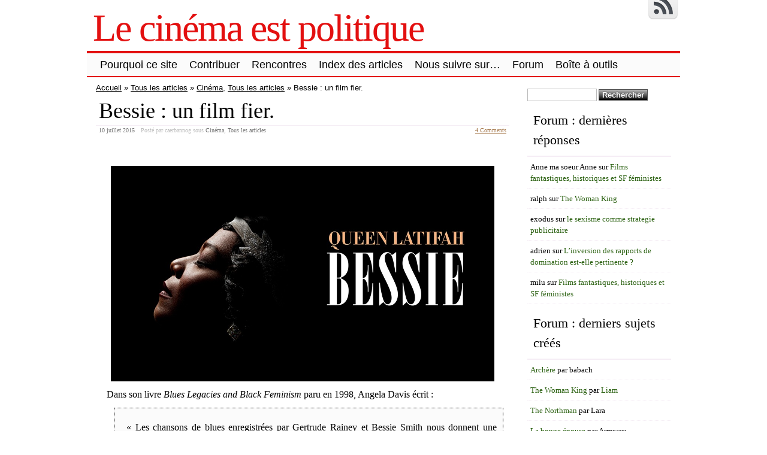

--- FILE ---
content_type: text/html; charset=UTF-8
request_url: http://www.lecinemaestpolitique.fr/bessie-un-film-fier/
body_size: 35478
content:
<!DOCTYPE html>
<html lang="fr-FR">
<!-- <!DOCTYPE html PUBLIC "-//W3C//DTD XHTML 1.0 Transitional//EN" "http://www.w3.org/TR/xhtml1/DTD/xhtml1-transitional.dtd"> -->
<head>

	<meta charset="UTF-8" />
	<title>Bessie : un film fier. | Le cinéma est politique</title>
	<link rel="profile" href="http://gmpg.org/xfn/11" />
	<meta name="description" content="&nbsp;   Dans son livre Blues Legacies and Black Feminism paru en 1998, Angela Davis écrit : « Les chansons de blues enregistrées par Gertrude Rainey et Bessie Smith nous donnent une certaine idée de ce que pouvaient être les représentations de l&rsquo;amour et de la sexualité au sein des communautés noires aux États-Unis dans [&hellip;]" />	<meta name="keywords" content="&nbsp;   Dans son livre Blues Legacies and Black Feminism paru en 1998, Angela Davis écrit : « Les chansons de blues enregistrées par Gertrude Rainey et Bessie Smith nous donnent une certaine idée de ce que pouvaient être les représentations de l&rsquo;amour et de la sexualité au sein des communautés noires aux États-Unis dans [&hellip;], Tous les articles&#8213;Cinéma, Tous les articles" />	

	<link rel="alternate" type="application/atom+xml" title="Atom 0.3" href="http://www.lecinemaestpolitique.fr/feed/atom/" />
	<link rel="pingback" href="http://www.lecinemaestpolitique.fr/xmlrpc.php" />

	<style type="text/css">/* 4_right_sidebars.css  */ div#wrapper{float:left;width:100%} div#content-wrapper { margin-right: 270px; } div#sidebar { float:left; width: 270px; margin-left:-270px; } div#orange-sidebar { width: 100% } div#cyan-sidebar { float:left; width: 50%; } div#green-sidebar { float:left; width: 50%; } div#red-sidebar { clear:left; width: 100%; }  div#green-sidebar .margines,  div#orange-sidebar .margines, div#cyan-sidebar .margines, div#green-sidebar .margines, div#red-sidebar .margines { padding:0px 15px 0px 15px; margin-bottom: 10px; }  #sidebar .column { /*margin-top:18px;*/  } #orange-sidebar  .sidebar-content { padding-top:1px; }  body { font-size:16px; font-family:Georgia, serif; font-weight:normal; color:#000000; background-color:#ffffff; }  /* LAYOUT */ #container { margin: 0 auto; width: 990px; min-width:600px; background-color:#ffffff; } #wrapper { background-color:#ffffff; padding-top:10px; } #content { padding:0 15px 10px 15px; }  .sidebar .column { margin:19px  0 10px 0;}  .sidebar > :first-child h5 { margin-top:0; } #outer-footer { padding-top: 10px } #footer { border-bottom: 4px solid #e31010; border-top: 2px solid #e31010; background-color: #fbfbfb; }  #header { color: #e31010; font-family:Georgia, serif; background-color:#ffffff; margin: 0; padding: 0; margin: 0; } #masthead { margin: 0px 0px 0px 10px; padding-left:0px; } #header h1, #header h3 { font-size:64px; margin:0; font-weight:normal; letter-spacing: -2px; padding:10px 0 0 0; } #header a.blankheader { display:block; height: 64px; width:300px; } #header a { text-decoration:none; color: #e31010; border-bottom:none; } #header .description { font-family:Georgia, serif; font-size:18px; font-weight:normal; font-style:italic; margin-top: -0.25em; padding-bottom: 5px; }  #header a.subscribe-button  {  display:block; float:right; margin-top:-20px; } #header a.subscribe-button:hover {  margin-top:-10px; } /* NAVIGATION */ /* =Menu -------------------------------------------------------------- */  #access { /*background: #000;*/ margin: 0 auto; width: 100%; display:block; float:left; /*padding: 1px 0 1px 8px;*/ border-top: 4px solid #e31010; border-bottom: 2px solid #e31010; background-color: #fbfbfb; } #access .menu-header, div.menu { font-size: 13px; margin-left: 12px; } #access .menu-header ul, div.menu ul { list-style: none; margin: 0; } #access .menu-header li, div.menu li { float:left; position: relative; margin: 0; } #access a { display:block; text-decoration:none; padding:0 10px; line-height:38px; color: #000000;  font-family:Trebuchet MS, Helvetica, sans-serif; font-size:18px; font-weight:normal;   } #access ul ul { display:none; position:absolute; top:38px; left:0; float:left; z-index: 99999; border-left:  1px solid #e31010; border-right: 1px solid #e31010; border-bottom:1px solid #e31010; background-color: #fbfbfb; } #access ul ul ul { left:100%; top:1px; border-top:1px solid #e31010;  } #access ul ul a { font-family:Trebuchet MS, Helvetica, sans-serif; font-size:13px; font-weight:normal; } #access ul ul a { /*background:#333;*/ height:auto; line-height:1em; padding:10px; width: 170px; } #access li:hover > a, #access ul ul :hover > a { color:#000000; /*background:#333;*/  } #access ul li:hover > ul { display:block; }  /* menu-item menu-item-type-post_type current-menu-ancestor current-menu-parent current_page_parent current_page_ancestor menu-item menu-item-type-post_type current-menu-item page_item page-item-155 current_page_item */  #access .current-menu-item, #access .current_page, #access .current_page_item, #access .current_page_item a, #access .current-menu-ancestor, #access .current_page_ancestor { color: #0f0f0f; background-color: #d6d6d6; }  div.post-list-column { float:left; width:50%; } div.post-list-column .margins { padding: 0 10px 15px 10px; } .post-list-column .storycontent, .post-list-column .content { padding:0 0 0 4px; } .post-thumbnail, .regular-post-thumbnail { border: none; } .regular-post-thumbnail { float:left; width: 300px; margin:15px 5px 10px 10px; } .wp-post-image { max-width:100%; border: none; }  div.post-list-column .wp-post-image { display:block; }  #postpath, #postpath a { font-family:Trebuchet MS, Helvetica, sans-serif; font-size:13px; font-weight:normal; color:#000000; }  /* LINKS */  a { color:#a17244; text-decoration:underline; } .post a:visited { color: #756455; text-decoration:underline; } .post a:hover { color: #de8435; text-decoration:underline; } .post h1 a:hover,  .post h2 a:hover { border-bottom:none; text-decoration:none; }  /* HEADINGS */  h1,h2,h3, h4, h5, h6 { color: #000000; margin-top:5px; font-family:Georgia, serif; font-weight: normal; } h1, h2.h1 { font-size:36px; font-weight: normal; margin:0px 0 3px 0; padding:10px 0 0 5px; color: #000000; overflow:hidden; } .post-list-column h2 { font-size: 24px; font-weight: normal; margin:0px 0 0px 0; padding:3px 0 0px 4px; color: #000000; } h2 { /*font-size:24px;*/ margin:5px 0 2px 0; color: #000000; font-size:24px; font-weight: normal; font-family:Georgia, serif; } h3 { margin:5px 0 0px 0; font-size:18px; font-weight: normal; font-family:Georgia, serif; } .post h3 { color: #000000; } h4 { font-size:13px; font-weight: bold; font-family:Georgia, serif; } h1 a, h2.h1 a, h1 a:visited, h2.h1 a:visited, .post h1 a, .post h2.h1 a, .post h1 a:visited, .post h2.h1 a:visited, .post-list-column h2 a, .post-list-column h2 a:visited { color: #000000; border-bottom: none; text-decoration:none; } h1 a:hover, h2.h1 a:hover, h1 a:visited:hover, h2.h1 a:visited:hover, .post h1 a:hover, .post h2.h1 a:hover, .post h1 a:visited:hover, .post h2.h1 a:visited:hover, .post-list-column h2 a:hover, .post-list-column h2 a:visited:hover { color: #000000; border-bottom: none; text-decoration:none; } h1.page-title { font-size:18px; } h1.page-title span { color: #e31010; } /* POST */ div.post { overflow:hidden; } table.info { padding:0; margin:0; border-collapse:collapse; } table.info td,  table.info th { padding:0; margin:0; font-weight:normal; } pre { border:1px dotted #000000;; margin:5px 0; padding:10px 10px 10px 20px; background-color:#fbfbfb; } blockquote{ /*background:#f2f2f2 url(img/blockquote.gif) 3px 3px no-repeat;*/ border:1px dotted #030303; padding:10px 10px 10px 20px; margin:5px 0 5px 20px; background-color:#fbfbfb; } code { background-color:#fbfbfb; font-family: Courier New, Courier, monospace; border:1px dotted #030303; } .post .storycontent, .post .content { padding:5px 10px 5px 10px; overflow:hidden; line-height: 1.5; }  .post .info { padding:3px 0px 3px 0px; margin: 2px 0 2px 0; border-top: 1px solid #f5edf5; }  .post .date { background-position:0 -48px; color: #707070; padding:0 0px; } .post .info  .postedby, .post .info  .filledunder { color: #bbb; } .post .info  .postedby  a, .post .info  .filledunder a { color: #707070; text-decoration:none; } .post .info  .postedby a:hover, .post .info  .filledunder a:hover { color: #000000; text-decoration:none; } .post .info td { border: none; padding: 0 5px; } .post table.info { width:100%; } .post .info .act { white-space: nowrap; text-align:right; } .post table.info .date { width:1%; white-space: nowrap; } .post .act span { padding-left:15px; } .post .info * { font-family: Georgia, serif; line-height:16px; font-size:10px; overflow:hidden; } hr { border: 0px none; background-color: #f5edf5; color: #f5edf5; height:2px; } fieldset{ border: 1px solid #f5edf5; padding:5px 10px 5px 10px; } legend { padding: 0px 5px 1px 5px; border: 1px solid #f5edf5; } input.text, input.textbox, input.password, input.file, textarea, input[type=text], input[type=password],input[type=file], select { border:1px solid #bbbbbb; background-color:#ffffff; padding:2px; color: #000000;  } input.text:focus, input.textbox:focus, input.password:focus, input.file:focus, textarea:focus, input[type=text]:focus, input[type=password]:focus,input[type=file]:focus, select { border:1px solid #505050; }  .post table { border-collapse:collapse; border: none; } .post  th, .post  td { border-bottom:1px solid #f5edf5; border-left:none; border-right:none; padding:2px 10px; text-align:left; vertical-align:top;  font-size: 90%;  font-weight: normal; font-family: Trebuchet MS, Helvetica, sans-serif;  } .post tr.even td { background-color: #fbfbfb; } .post th  { background-color: #fbfbfb; border-bottom: 1px solid #e31010; border-top: 2px solid #e31010; color: #000000; } #author-avatar { float:left; width: 100px; margin:7px 15px 7px 10px; }  /* comment START */ /* COMMENTS */ #comments > ol {list-style-type: none;line-height: 18px;margin: 0px;padding: 0px 0px 10px 10px; text-align: justify;} #comments ul li {list-style-type: none;list-style-image: none;list-style-position: outside;margin: 0 0 0 5px; padding: 5px 0 0 0;} .commentlist li {margin: 15px 0 10px;padding: 2px 2px 5px 2px;list-style: none;} .commentlist li > ul > li {background:none;list-style:none;margin:3px 0 3px 20px;padding:3px 0;} .commentlist li .avatar {border:none; margin:0;padding:1px 8px 1px 1px; width: 26px;float:left; background:none;} .commentlist .fn { font-size: 14px;  font-weight: bold; font-style: normal; padding:4px 2px 2px 2px;  font-family: Verdana, Geneva, sans-serif; } .commentlist .fn > a  { font-weight:bold; font-style: normal; text-decoration:none; } .commentlist .fn a:hover {/*text-decoration:underline;*/} .commentmetadata  { /*color:#723419;*/ font-weight: normal;  font-family: Trebuchet MS, Helvetica, sans-serif; font-size:11px;  margin:0 0 0px 20px; text-decoration: none; }  .commentmetadata a  { font-weight: normal; text-decoration: none; color: #707070; }   .vcard a.url{ color: #000000; /*#723419;*/ text-decoration: none; } .vcard a.url:hover{ color: #000000; /*#723419;*/ text-decoration: none; }  .bypostauthor >.vcard div.fn >a { color:#000000; } .bypostauthor >.vcard div.fn >a:hover { color:#000000; } .bypostauthor>div { color:#000000; } /*  Uncomment following text to assign specific color to admin (or to any other user) You may need to change user name here E.g.  comment-author-MyUserName instead of  comment-author-admin */ /* .comment-author-admin>*, .comment-author-admin >.vcard div.fn >a { color:#106000; }*/ .comment { color:#000000; } .commentmetadata a, .commentmetadata a:visited {color: #707070;} .commentmetadata a:hover{ color: #000000;} #comments .children { padding: 0 0 0 20px; } .thread-alt {background-color:transparent} .thread-even {background-color: transparent;} .depth-1  { border: 1px solid #e31010; } .depth-2, .depth-3{/*border-top: 1px solid #dac2a3;*/} .even, .alt {} .vcard { background-color:#fbfbfb;} .depth-2 .vcard, .depth-3 .vcard, .depth-4 .vcard, .depth-5 .vcard, .depth-6 .vcard, .depth-7 .vcard, .depth-8 .vcard { border-top: 1px dotted #e31010; border-bottom: 1px dotted #e31010; } .reply {margin: 0px 0px 0px 10px;} .comment-reply-link { background-color:#fbfbfb;color: #000000; padding: 1px 4px; font-size:12px; text-decoration: none; border: 1px dotted #e31010; } .comment-reply-link:hover { color: #000000; text-decoration: none; }   #comments .comment-body ul li { list-style:square; margin: 0 0 0 30px; padding:0; } #comments .comment-body ol  { margin: 0; padding: 0; } #comments .comment-body ol li { list-style-type:decimal; padding:0; margin: 0 0 0 30px; display: list-item; } .comment-body { padding:2px 2px 2px 10px; }  /************************** IMAGES *************************************/  .post img.wp-caption, .wp-caption, .gallery-caption { -moz-border-radius: 3px; /* Firefox */ -webkit-border-radius: 3px; /* Safari, Chrome */ -khtml-border-radius: 3px; /* KHTML */ border-radius: 3px; /* CSS3 */    border:1px solid #f5edf5; display:block; height:auto; margin-bottom:10px; padding-top:4px; text-align:center; max-width:100%; } .regular-post-thumbnail img.attachment-post-thumbnail { display:block; margin: auto; } .post img.wp-caption{ padding:4px; } .post .wp-caption img, .wp-caption img { border:0 none !important; margin:0 !important; padding:0 !important; max-width:99.5%; } .post img { border:none; padding:0px; vertical-align:bottom; height:auto; max-width:100%; } a.wp-caption { color: #000000; text-decoration:none; } a.wp-caption p,a.wp-caption:hover p, .wp-caption p.wp-caption-text, .full-image-caption { color:#000000; font-size:11px; font-family:Georgia, serif; line-height:16px; margin:0; padding:2px 4px 4px; } a.wp-caption:hover { border:1px solid /*#dac2a3;*/#777777; background-color:#f2f2f2; }   /****************************************************************************************** SIDEBAR *******************************************************************************************/ #sidebar .subscribe-rss { padding:10px 0 0px 42px; height:30px; display:block; font-size:20px; font-family:Verdana,Geneva,sans-serif; margin:0 0 10px 0; }  #sidebar a.subscribe-rss:hover { color:#000000; text-decoration:none; } .sidebar { font-family:Georgia, serif; font-size:13px; }  .widget { margin-bottom:10px; line-height:1.5; overflow:hidden; } .textwidget { padding:10px 5px 10px 5px; border-bottom: 1px dotted #f5edf5; line-height:1.5; } .sidebar h5 { font-size:22px; font-family: Georgia, serif; font-weight:normal; border-bottom: 2px solid #f5edf5; padding: 5px 5px 10px 10px; } .sidebar a { color: #2b6111;/*#64ae42;*/ font-size:13px; text-decoration:none; } .sidebar .widget_text a, .sidebar .widget_text a:hover { text-decoration:underline; } .sidebar a:hover { color: #000000; text-decoration:none; } .sidebar li { list-style:none; margin:0; padding: 7px 5px; } .sidebar .widget>ul>li, .sidebar ul.menu>li { border-bottom: 1px dotted #f5edf5; } .sidebar .widget>ul>li>.children, .sidebar .widget .sub-menu { padding-top:7px; } .sidebar li>ul li { padding: 7px 5px 7px 10px; } .sidebar li a { /*display: block;*/ } .sidebar .blogroll li { color:  #000000; font-size: 11px; } #wp-calendar table { border-collapse:collapse; border:0px solid #f5edf5; } #wp-calendar th,  #wp-calendar  td  { border:none; padding:0px 4px; vertical-align:top; font-family: Georgia, serif; font-size:90%; } #wp-calendar td { text-align:right; } #wp-calendar th  { background-color: #eeeeee; color:#ffffff; text-align:center; padding: 1px 4px 1px 4px; } #wp-calendar caption { font-family: Georgia, serif; font-weight:bold; /*color:#777777;*/ padding:10px 0 2px 0; }  #wp-calendar td#prev { text-align:left; } #wp-calendar td#next { text-align:right; } #wp-calendar #today  /*TODO!*/ { border: 1px dotted #000000; background-color: #fbfbfb; }  /*Search widget*/  #searchform label  { display:block; } #s { width:110px; } #searchsubmit, .button, input#submit { border:1px solid #505050; color:#ffffff; font-weight:bold; font-family:Trebucht MS, Arial; text-shadow:0 -1px 0 rgba(0, 0, 0, 0.3); cursor: pointer; padding:1px 5px 1px 5px; background: #555555;  /* for non-css3 browsers */ filter: progid:DXImageTransform.Microsoft.gradient(startColorstr='#bbbbbb', endColorstr='#000000'); /* for IE */ background: -webkit-gradient(linear, left top, left bottom, from(#bbbbbb), to(#000000)); /* for webkit browsers */ background: -moz-linear-gradient(top,  #bbbbbb,  #000000); /* for firefox 3.6+ */ } #searchsubmit:hover, .button:hover { border:1px solid #000000; }  #searchsubmit:active, .button:active { cursor: pointer; filter: progid:DXImageTransform.Microsoft.gradient(startColorstr='#505050', endColorstr='#777777'); /* for IE */ background: -webkit-gradient(linear, left top, left bottom, from(#505050), to(#777777)); /* for webkit browsers */ background: -moz-linear-gradient(top,  #505050,  #777777); /* for firefox 3.6+ */ } /* PAGINATION */  #comments a.page-numbers, #comments span.page-numbers { text-decoration: none; border: 1px solid #eeeeee; padding: 2px 5px; margin: 2px; color: #505050; }  #comments .navigation { margin: 10px 0; }  #comments .navigation a:hover { border: 1px solid #505050; background-color: #f7f7f7; color: #505050; text-decoration:none; } #comments span.page-numbers { font-weight: bold; color: #ffffff; background-color: #505050; border: 1px solid #505050; }  /* WP-PageNavi http://wordpress.org/extend/plugins/wp-pagenavi/ */  .wp-pagenavi { clear: both; }  .wp-pagenavi a, .wp-pagenavi span  { text-decoration: none; border: 1px solid #eeeeee; padding: 2px 5px; margin: 2px; color: #505050; }  .wp-pagenavi a:hover { border: 1px solid #505050; background-color: #f7f7f7; color: #505050; text-decoration:none; }  .wp-pagenavi span.current { font-weight: bold; color: #ffffff; background-color: #505050; border: 1px solid #505050; } .wp-pagenavi .extend { background:transparent;  border:0px none transparent;  color: #505050; margin-right:6px;  padding:0;  text-align:center;  text-decoration:none; }  /* used by PAGBEAR plugin for multipaged posts. http://wordpress.org/extend/plugins/pagebar/ */ .pagebar { padding:0; margin:4px 0; }  .pagebar a { background:transparent;  border: 1px solid #eeeeee; color: #505050; margin: 2px; padding:2px 5px; text-align:center; text-decoration:none; } .pageList .this-page  { font-weight: bold; color: #ffffff; background-color: #505050; border: 1px solid #505050; margin: 2px; padding:2px 5px; text-align:center; text-decoration:none; } .pagebar a:visited { color: #505050; text-decoration:none; }  .pagebar .break { background:transparent;  border:0px none transparent;  color: #505050; margin-right:6px;  padding:0;  text-align:center;  text-decoration:none; }  .pagebar .this-page { font-weight: bold; color: #ffffff; background-color: #505050; border: 1px solid #505050; margin: 2px; padding:2px 5px; text-align:center; text-decoration:none; }  .pagebar a:hover { border: 1px solid #505050; background-color: #f7f7f7; color: #505050; text-decoration:none; }  .pagebar .inactive { border: 1px solid #eeeeee; background-color: #ffffff; color: #cccccc; text-decoration: none; padding:2px 4px; }  #postnavi .prev a  { float:left; } #postnavi .next a { float:right; } #postnavi  a  { background:transparent;  border: 1px solid #eeeeee; color: #505050; margin: 2px; padding:2px 5px; text-align:center; text-decoration:none; } #postnavi a:hover { border: 1px solid #505050; background-color: #f7f7f7; color: #505050; text-decoration:none; } /* FOOTER */   .footer-column  { margin:0; padding:10px; line-height:1.5; }  #blue-footer { float:left; width: 25%; } #green-footer { float:left; width: 25%; } #orange-footer { float:left; width: 50%; } #red-footer { float:left; width: 200px; } #footer h5 { font-size:22px; font-family: Georgia, serif; font-weight:normal; border-bottom: 2px solid #f5edf5; padding: 5px 5px 10px 10px; } #footer  a { color: #2b6111;/*#64ae42;*/ font-size:13px; text-decoration:none; } #footer  .widget_text a, #footer .widget_text a:hover { text-decoration:underline; } #footer  a:hover { color: #000000; text-decoration:none; } #footer  li { list-style:none; margin:0; padding: 7px 5px; } #footer .widget>ul>li, #footer  ul.menu>li { border-bottom: 1px dotted #f5edf5; } #footer  .widget>ul>li>.children, #footer  .widget .sub-menu { padding-top:7px; } #footer  li>ul li { padding: 7px 5px 7px 10px; } /*#footer li a { display: block; }*/   </style>	<link rel="stylesheet" href="http://www.lecinemaestpolitique.fr/wp-content/themes/clear-line/style.css" type="text/css" media="screen" />
	
		<link rel='archives' title='mars 2022' href='http://www.lecinemaestpolitique.fr/2022/03/' />
	<link rel='archives' title='avril 2021' href='http://www.lecinemaestpolitique.fr/2021/04/' />
	<link rel='archives' title='juillet 2020' href='http://www.lecinemaestpolitique.fr/2020/07/' />
	<link rel='archives' title='mai 2020' href='http://www.lecinemaestpolitique.fr/2020/05/' />
	<link rel='archives' title='septembre 2019' href='http://www.lecinemaestpolitique.fr/2019/09/' />
	<link rel='archives' title='juillet 2019' href='http://www.lecinemaestpolitique.fr/2019/07/' />
	<link rel='archives' title='juin 2019' href='http://www.lecinemaestpolitique.fr/2019/06/' />
	<link rel='archives' title='septembre 2018' href='http://www.lecinemaestpolitique.fr/2018/09/' />
	<link rel='archives' title='mai 2018' href='http://www.lecinemaestpolitique.fr/2018/05/' />
	<link rel='archives' title='janvier 2018' href='http://www.lecinemaestpolitique.fr/2018/01/' />
	<link rel='archives' title='décembre 2017' href='http://www.lecinemaestpolitique.fr/2017/12/' />
	<link rel='archives' title='novembre 2017' href='http://www.lecinemaestpolitique.fr/2017/11/' />
	<link rel='archives' title='septembre 2017' href='http://www.lecinemaestpolitique.fr/2017/09/' />
	<link rel='archives' title='mai 2017' href='http://www.lecinemaestpolitique.fr/2017/05/' />
	<link rel='archives' title='avril 2017' href='http://www.lecinemaestpolitique.fr/2017/04/' />
	<link rel='archives' title='mars 2017' href='http://www.lecinemaestpolitique.fr/2017/03/' />
	<link rel='archives' title='janvier 2017' href='http://www.lecinemaestpolitique.fr/2017/01/' />
	<link rel='archives' title='décembre 2016' href='http://www.lecinemaestpolitique.fr/2016/12/' />
	<link rel='archives' title='novembre 2016' href='http://www.lecinemaestpolitique.fr/2016/11/' />
	<link rel='archives' title='octobre 2016' href='http://www.lecinemaestpolitique.fr/2016/10/' />
	<link rel='archives' title='juin 2016' href='http://www.lecinemaestpolitique.fr/2016/06/' />
	<link rel='archives' title='mai 2016' href='http://www.lecinemaestpolitique.fr/2016/05/' />
	<link rel='archives' title='avril 2016' href='http://www.lecinemaestpolitique.fr/2016/04/' />
	<link rel='archives' title='mars 2016' href='http://www.lecinemaestpolitique.fr/2016/03/' />
	<link rel='archives' title='février 2016' href='http://www.lecinemaestpolitique.fr/2016/02/' />
	<link rel='archives' title='janvier 2016' href='http://www.lecinemaestpolitique.fr/2016/01/' />
	<link rel='archives' title='décembre 2015' href='http://www.lecinemaestpolitique.fr/2015/12/' />
	<link rel='archives' title='septembre 2015' href='http://www.lecinemaestpolitique.fr/2015/09/' />
	<link rel='archives' title='août 2015' href='http://www.lecinemaestpolitique.fr/2015/08/' />
	<link rel='archives' title='juillet 2015' href='http://www.lecinemaestpolitique.fr/2015/07/' />
	<link rel='archives' title='juin 2015' href='http://www.lecinemaestpolitique.fr/2015/06/' />
	<link rel='archives' title='mai 2015' href='http://www.lecinemaestpolitique.fr/2015/05/' />
	<link rel='archives' title='avril 2015' href='http://www.lecinemaestpolitique.fr/2015/04/' />
	<link rel='archives' title='mars 2015' href='http://www.lecinemaestpolitique.fr/2015/03/' />
	<link rel='archives' title='février 2015' href='http://www.lecinemaestpolitique.fr/2015/02/' />
	<link rel='archives' title='janvier 2015' href='http://www.lecinemaestpolitique.fr/2015/01/' />
	<link rel='archives' title='décembre 2014' href='http://www.lecinemaestpolitique.fr/2014/12/' />
	<link rel='archives' title='novembre 2014' href='http://www.lecinemaestpolitique.fr/2014/11/' />
	<link rel='archives' title='octobre 2014' href='http://www.lecinemaestpolitique.fr/2014/10/' />
	<link rel='archives' title='septembre 2014' href='http://www.lecinemaestpolitique.fr/2014/09/' />
	<link rel='archives' title='août 2014' href='http://www.lecinemaestpolitique.fr/2014/08/' />
	<link rel='archives' title='juillet 2014' href='http://www.lecinemaestpolitique.fr/2014/07/' />
	<link rel='archives' title='juin 2014' href='http://www.lecinemaestpolitique.fr/2014/06/' />
	<link rel='archives' title='mai 2014' href='http://www.lecinemaestpolitique.fr/2014/05/' />
	<link rel='archives' title='avril 2014' href='http://www.lecinemaestpolitique.fr/2014/04/' />
	<link rel='archives' title='mars 2014' href='http://www.lecinemaestpolitique.fr/2014/03/' />
	<link rel='archives' title='février 2014' href='http://www.lecinemaestpolitique.fr/2014/02/' />
	<link rel='archives' title='janvier 2014' href='http://www.lecinemaestpolitique.fr/2014/01/' />
	<link rel='archives' title='décembre 2013' href='http://www.lecinemaestpolitique.fr/2013/12/' />
	<link rel='archives' title='novembre 2013' href='http://www.lecinemaestpolitique.fr/2013/11/' />
	<link rel='archives' title='octobre 2013' href='http://www.lecinemaestpolitique.fr/2013/10/' />
	<link rel='archives' title='septembre 2013' href='http://www.lecinemaestpolitique.fr/2013/09/' />
	<link rel='archives' title='août 2013' href='http://www.lecinemaestpolitique.fr/2013/08/' />
	<link rel='archives' title='juillet 2013' href='http://www.lecinemaestpolitique.fr/2013/07/' />
	<link rel='archives' title='juin 2013' href='http://www.lecinemaestpolitique.fr/2013/06/' />
	<link rel='archives' title='mai 2013' href='http://www.lecinemaestpolitique.fr/2013/05/' />
	<link rel='archives' title='avril 2013' href='http://www.lecinemaestpolitique.fr/2013/04/' />
	<link rel='archives' title='mars 2013' href='http://www.lecinemaestpolitique.fr/2013/03/' />
	<link rel='archives' title='février 2013' href='http://www.lecinemaestpolitique.fr/2013/02/' />
	<link rel='archives' title='janvier 2013' href='http://www.lecinemaestpolitique.fr/2013/01/' />
	<link rel='archives' title='décembre 2012' href='http://www.lecinemaestpolitique.fr/2012/12/' />
	<link rel='archives' title='novembre 2012' href='http://www.lecinemaestpolitique.fr/2012/11/' />
	<link rel='archives' title='octobre 2012' href='http://www.lecinemaestpolitique.fr/2012/10/' />
	<link rel='archives' title='septembre 2012' href='http://www.lecinemaestpolitique.fr/2012/09/' />
	<link rel='archives' title='août 2012' href='http://www.lecinemaestpolitique.fr/2012/08/' />
	<link rel='archives' title='juillet 2012' href='http://www.lecinemaestpolitique.fr/2012/07/' />
	<link rel='archives' title='juin 2012' href='http://www.lecinemaestpolitique.fr/2012/06/' />
		<meta name='robots' content='max-image-preview:large' />
<link rel="alternate" type="application/rss+xml" title="Le cinéma est politique &raquo; Flux" href="http://www.lecinemaestpolitique.fr/feed/" />
<link rel="alternate" type="application/rss+xml" title="Le cinéma est politique &raquo; Flux des commentaires" href="http://www.lecinemaestpolitique.fr/comments/feed/" />
<link rel="alternate" type="application/rss+xml" title="Le cinéma est politique &raquo; Bessie : un film fier. Flux des commentaires" href="http://www.lecinemaestpolitique.fr/bessie-un-film-fier/feed/" />
<script type="text/javascript">
window._wpemojiSettings = {"baseUrl":"https:\/\/s.w.org\/images\/core\/emoji\/14.0.0\/72x72\/","ext":".png","svgUrl":"https:\/\/s.w.org\/images\/core\/emoji\/14.0.0\/svg\/","svgExt":".svg","source":{"concatemoji":"http:\/\/www.lecinemaestpolitique.fr\/wp-includes\/js\/wp-emoji-release.min.js?ver=6.2.8"}};
/*! This file is auto-generated */
!function(e,a,t){var n,r,o,i=a.createElement("canvas"),p=i.getContext&&i.getContext("2d");function s(e,t){p.clearRect(0,0,i.width,i.height),p.fillText(e,0,0);e=i.toDataURL();return p.clearRect(0,0,i.width,i.height),p.fillText(t,0,0),e===i.toDataURL()}function c(e){var t=a.createElement("script");t.src=e,t.defer=t.type="text/javascript",a.getElementsByTagName("head")[0].appendChild(t)}for(o=Array("flag","emoji"),t.supports={everything:!0,everythingExceptFlag:!0},r=0;r<o.length;r++)t.supports[o[r]]=function(e){if(p&&p.fillText)switch(p.textBaseline="top",p.font="600 32px Arial",e){case"flag":return s("\ud83c\udff3\ufe0f\u200d\u26a7\ufe0f","\ud83c\udff3\ufe0f\u200b\u26a7\ufe0f")?!1:!s("\ud83c\uddfa\ud83c\uddf3","\ud83c\uddfa\u200b\ud83c\uddf3")&&!s("\ud83c\udff4\udb40\udc67\udb40\udc62\udb40\udc65\udb40\udc6e\udb40\udc67\udb40\udc7f","\ud83c\udff4\u200b\udb40\udc67\u200b\udb40\udc62\u200b\udb40\udc65\u200b\udb40\udc6e\u200b\udb40\udc67\u200b\udb40\udc7f");case"emoji":return!s("\ud83e\udef1\ud83c\udffb\u200d\ud83e\udef2\ud83c\udfff","\ud83e\udef1\ud83c\udffb\u200b\ud83e\udef2\ud83c\udfff")}return!1}(o[r]),t.supports.everything=t.supports.everything&&t.supports[o[r]],"flag"!==o[r]&&(t.supports.everythingExceptFlag=t.supports.everythingExceptFlag&&t.supports[o[r]]);t.supports.everythingExceptFlag=t.supports.everythingExceptFlag&&!t.supports.flag,t.DOMReady=!1,t.readyCallback=function(){t.DOMReady=!0},t.supports.everything||(n=function(){t.readyCallback()},a.addEventListener?(a.addEventListener("DOMContentLoaded",n,!1),e.addEventListener("load",n,!1)):(e.attachEvent("onload",n),a.attachEvent("onreadystatechange",function(){"complete"===a.readyState&&t.readyCallback()})),(e=t.source||{}).concatemoji?c(e.concatemoji):e.wpemoji&&e.twemoji&&(c(e.twemoji),c(e.wpemoji)))}(window,document,window._wpemojiSettings);
</script>
<style type="text/css">
img.wp-smiley,
img.emoji {
	display: inline !important;
	border: none !important;
	box-shadow: none !important;
	height: 1em !important;
	width: 1em !important;
	margin: 0 0.07em !important;
	vertical-align: -0.1em !important;
	background: none !important;
	padding: 0 !important;
}
</style>
	<link rel='stylesheet' id='wp-block-library-css' href='http://www.lecinemaestpolitique.fr/wp-includes/css/dist/block-library/style.min.css?ver=6.2.8' type='text/css' media='all' />
<link rel='stylesheet' id='classic-theme-styles-css' href='http://www.lecinemaestpolitique.fr/wp-includes/css/classic-themes.min.css?ver=6.2.8' type='text/css' media='all' />
<style id='global-styles-inline-css' type='text/css'>
body{--wp--preset--color--black: #000000;--wp--preset--color--cyan-bluish-gray: #abb8c3;--wp--preset--color--white: #ffffff;--wp--preset--color--pale-pink: #f78da7;--wp--preset--color--vivid-red: #cf2e2e;--wp--preset--color--luminous-vivid-orange: #ff6900;--wp--preset--color--luminous-vivid-amber: #fcb900;--wp--preset--color--light-green-cyan: #7bdcb5;--wp--preset--color--vivid-green-cyan: #00d084;--wp--preset--color--pale-cyan-blue: #8ed1fc;--wp--preset--color--vivid-cyan-blue: #0693e3;--wp--preset--color--vivid-purple: #9b51e0;--wp--preset--gradient--vivid-cyan-blue-to-vivid-purple: linear-gradient(135deg,rgba(6,147,227,1) 0%,rgb(155,81,224) 100%);--wp--preset--gradient--light-green-cyan-to-vivid-green-cyan: linear-gradient(135deg,rgb(122,220,180) 0%,rgb(0,208,130) 100%);--wp--preset--gradient--luminous-vivid-amber-to-luminous-vivid-orange: linear-gradient(135deg,rgba(252,185,0,1) 0%,rgba(255,105,0,1) 100%);--wp--preset--gradient--luminous-vivid-orange-to-vivid-red: linear-gradient(135deg,rgba(255,105,0,1) 0%,rgb(207,46,46) 100%);--wp--preset--gradient--very-light-gray-to-cyan-bluish-gray: linear-gradient(135deg,rgb(238,238,238) 0%,rgb(169,184,195) 100%);--wp--preset--gradient--cool-to-warm-spectrum: linear-gradient(135deg,rgb(74,234,220) 0%,rgb(151,120,209) 20%,rgb(207,42,186) 40%,rgb(238,44,130) 60%,rgb(251,105,98) 80%,rgb(254,248,76) 100%);--wp--preset--gradient--blush-light-purple: linear-gradient(135deg,rgb(255,206,236) 0%,rgb(152,150,240) 100%);--wp--preset--gradient--blush-bordeaux: linear-gradient(135deg,rgb(254,205,165) 0%,rgb(254,45,45) 50%,rgb(107,0,62) 100%);--wp--preset--gradient--luminous-dusk: linear-gradient(135deg,rgb(255,203,112) 0%,rgb(199,81,192) 50%,rgb(65,88,208) 100%);--wp--preset--gradient--pale-ocean: linear-gradient(135deg,rgb(255,245,203) 0%,rgb(182,227,212) 50%,rgb(51,167,181) 100%);--wp--preset--gradient--electric-grass: linear-gradient(135deg,rgb(202,248,128) 0%,rgb(113,206,126) 100%);--wp--preset--gradient--midnight: linear-gradient(135deg,rgb(2,3,129) 0%,rgb(40,116,252) 100%);--wp--preset--duotone--dark-grayscale: url('#wp-duotone-dark-grayscale');--wp--preset--duotone--grayscale: url('#wp-duotone-grayscale');--wp--preset--duotone--purple-yellow: url('#wp-duotone-purple-yellow');--wp--preset--duotone--blue-red: url('#wp-duotone-blue-red');--wp--preset--duotone--midnight: url('#wp-duotone-midnight');--wp--preset--duotone--magenta-yellow: url('#wp-duotone-magenta-yellow');--wp--preset--duotone--purple-green: url('#wp-duotone-purple-green');--wp--preset--duotone--blue-orange: url('#wp-duotone-blue-orange');--wp--preset--font-size--small: 13px;--wp--preset--font-size--medium: 20px;--wp--preset--font-size--large: 36px;--wp--preset--font-size--x-large: 42px;--wp--preset--spacing--20: 0.44rem;--wp--preset--spacing--30: 0.67rem;--wp--preset--spacing--40: 1rem;--wp--preset--spacing--50: 1.5rem;--wp--preset--spacing--60: 2.25rem;--wp--preset--spacing--70: 3.38rem;--wp--preset--spacing--80: 5.06rem;--wp--preset--shadow--natural: 6px 6px 9px rgba(0, 0, 0, 0.2);--wp--preset--shadow--deep: 12px 12px 50px rgba(0, 0, 0, 0.4);--wp--preset--shadow--sharp: 6px 6px 0px rgba(0, 0, 0, 0.2);--wp--preset--shadow--outlined: 6px 6px 0px -3px rgba(255, 255, 255, 1), 6px 6px rgba(0, 0, 0, 1);--wp--preset--shadow--crisp: 6px 6px 0px rgba(0, 0, 0, 1);}:where(.is-layout-flex){gap: 0.5em;}body .is-layout-flow > .alignleft{float: left;margin-inline-start: 0;margin-inline-end: 2em;}body .is-layout-flow > .alignright{float: right;margin-inline-start: 2em;margin-inline-end: 0;}body .is-layout-flow > .aligncenter{margin-left: auto !important;margin-right: auto !important;}body .is-layout-constrained > .alignleft{float: left;margin-inline-start: 0;margin-inline-end: 2em;}body .is-layout-constrained > .alignright{float: right;margin-inline-start: 2em;margin-inline-end: 0;}body .is-layout-constrained > .aligncenter{margin-left: auto !important;margin-right: auto !important;}body .is-layout-constrained > :where(:not(.alignleft):not(.alignright):not(.alignfull)){max-width: var(--wp--style--global--content-size);margin-left: auto !important;margin-right: auto !important;}body .is-layout-constrained > .alignwide{max-width: var(--wp--style--global--wide-size);}body .is-layout-flex{display: flex;}body .is-layout-flex{flex-wrap: wrap;align-items: center;}body .is-layout-flex > *{margin: 0;}:where(.wp-block-columns.is-layout-flex){gap: 2em;}.has-black-color{color: var(--wp--preset--color--black) !important;}.has-cyan-bluish-gray-color{color: var(--wp--preset--color--cyan-bluish-gray) !important;}.has-white-color{color: var(--wp--preset--color--white) !important;}.has-pale-pink-color{color: var(--wp--preset--color--pale-pink) !important;}.has-vivid-red-color{color: var(--wp--preset--color--vivid-red) !important;}.has-luminous-vivid-orange-color{color: var(--wp--preset--color--luminous-vivid-orange) !important;}.has-luminous-vivid-amber-color{color: var(--wp--preset--color--luminous-vivid-amber) !important;}.has-light-green-cyan-color{color: var(--wp--preset--color--light-green-cyan) !important;}.has-vivid-green-cyan-color{color: var(--wp--preset--color--vivid-green-cyan) !important;}.has-pale-cyan-blue-color{color: var(--wp--preset--color--pale-cyan-blue) !important;}.has-vivid-cyan-blue-color{color: var(--wp--preset--color--vivid-cyan-blue) !important;}.has-vivid-purple-color{color: var(--wp--preset--color--vivid-purple) !important;}.has-black-background-color{background-color: var(--wp--preset--color--black) !important;}.has-cyan-bluish-gray-background-color{background-color: var(--wp--preset--color--cyan-bluish-gray) !important;}.has-white-background-color{background-color: var(--wp--preset--color--white) !important;}.has-pale-pink-background-color{background-color: var(--wp--preset--color--pale-pink) !important;}.has-vivid-red-background-color{background-color: var(--wp--preset--color--vivid-red) !important;}.has-luminous-vivid-orange-background-color{background-color: var(--wp--preset--color--luminous-vivid-orange) !important;}.has-luminous-vivid-amber-background-color{background-color: var(--wp--preset--color--luminous-vivid-amber) !important;}.has-light-green-cyan-background-color{background-color: var(--wp--preset--color--light-green-cyan) !important;}.has-vivid-green-cyan-background-color{background-color: var(--wp--preset--color--vivid-green-cyan) !important;}.has-pale-cyan-blue-background-color{background-color: var(--wp--preset--color--pale-cyan-blue) !important;}.has-vivid-cyan-blue-background-color{background-color: var(--wp--preset--color--vivid-cyan-blue) !important;}.has-vivid-purple-background-color{background-color: var(--wp--preset--color--vivid-purple) !important;}.has-black-border-color{border-color: var(--wp--preset--color--black) !important;}.has-cyan-bluish-gray-border-color{border-color: var(--wp--preset--color--cyan-bluish-gray) !important;}.has-white-border-color{border-color: var(--wp--preset--color--white) !important;}.has-pale-pink-border-color{border-color: var(--wp--preset--color--pale-pink) !important;}.has-vivid-red-border-color{border-color: var(--wp--preset--color--vivid-red) !important;}.has-luminous-vivid-orange-border-color{border-color: var(--wp--preset--color--luminous-vivid-orange) !important;}.has-luminous-vivid-amber-border-color{border-color: var(--wp--preset--color--luminous-vivid-amber) !important;}.has-light-green-cyan-border-color{border-color: var(--wp--preset--color--light-green-cyan) !important;}.has-vivid-green-cyan-border-color{border-color: var(--wp--preset--color--vivid-green-cyan) !important;}.has-pale-cyan-blue-border-color{border-color: var(--wp--preset--color--pale-cyan-blue) !important;}.has-vivid-cyan-blue-border-color{border-color: var(--wp--preset--color--vivid-cyan-blue) !important;}.has-vivid-purple-border-color{border-color: var(--wp--preset--color--vivid-purple) !important;}.has-vivid-cyan-blue-to-vivid-purple-gradient-background{background: var(--wp--preset--gradient--vivid-cyan-blue-to-vivid-purple) !important;}.has-light-green-cyan-to-vivid-green-cyan-gradient-background{background: var(--wp--preset--gradient--light-green-cyan-to-vivid-green-cyan) !important;}.has-luminous-vivid-amber-to-luminous-vivid-orange-gradient-background{background: var(--wp--preset--gradient--luminous-vivid-amber-to-luminous-vivid-orange) !important;}.has-luminous-vivid-orange-to-vivid-red-gradient-background{background: var(--wp--preset--gradient--luminous-vivid-orange-to-vivid-red) !important;}.has-very-light-gray-to-cyan-bluish-gray-gradient-background{background: var(--wp--preset--gradient--very-light-gray-to-cyan-bluish-gray) !important;}.has-cool-to-warm-spectrum-gradient-background{background: var(--wp--preset--gradient--cool-to-warm-spectrum) !important;}.has-blush-light-purple-gradient-background{background: var(--wp--preset--gradient--blush-light-purple) !important;}.has-blush-bordeaux-gradient-background{background: var(--wp--preset--gradient--blush-bordeaux) !important;}.has-luminous-dusk-gradient-background{background: var(--wp--preset--gradient--luminous-dusk) !important;}.has-pale-ocean-gradient-background{background: var(--wp--preset--gradient--pale-ocean) !important;}.has-electric-grass-gradient-background{background: var(--wp--preset--gradient--electric-grass) !important;}.has-midnight-gradient-background{background: var(--wp--preset--gradient--midnight) !important;}.has-small-font-size{font-size: var(--wp--preset--font-size--small) !important;}.has-medium-font-size{font-size: var(--wp--preset--font-size--medium) !important;}.has-large-font-size{font-size: var(--wp--preset--font-size--large) !important;}.has-x-large-font-size{font-size: var(--wp--preset--font-size--x-large) !important;}
.wp-block-navigation a:where(:not(.wp-element-button)){color: inherit;}
:where(.wp-block-columns.is-layout-flex){gap: 2em;}
.wp-block-pullquote{font-size: 1.5em;line-height: 1.6;}
</style>
<link rel='stylesheet' id='bbp-default-css' href='http://www.lecinemaestpolitique.fr/wp-content/plugins/bbpress/templates/default/css/bbpress.min.css?ver=2.6.14' type='text/css' media='all' />
<link rel='stylesheet' id='cfq-css' href='http://www.lecinemaestpolitique.fr/wp-content/plugins/comment-form-quicktags/style.css?ver=20140722' type='text/css' media='all' />
<link rel='stylesheet' id='wp-cpl-base-css-css' href='http://www.lecinemaestpolitique.fr/wp-content/plugins/wp-category-posts-list/static/css/wp-cat-list-theme.css?ver=2.0.3' type='text/css' media='all' />
<link rel='stylesheet' id='wp_cpl_css_0-css' href='http://www.lecinemaestpolitique.fr/wp-content/plugins/wp-category-posts-list/static/css/wp-cat-list-light.css?ver=2.0.3' type='text/css' media='all' />
<link rel='stylesheet' id='wp_cpl_css_1-css' href='http://www.lecinemaestpolitique.fr/wp-content/plugins/wp-category-posts-list/static/css/wp-cat-list-dark.css?ver=2.0.3' type='text/css' media='all' />
<link rel='stylesheet' id='wp_cpl_css_2-css' href='http://www.lecinemaestpolitique.fr/wp-content/plugins/wp-category-posts-list/static/css/wp-cat-list-giant-gold-fish.css?ver=2.0.3' type='text/css' media='all' />
<link rel='stylesheet' id='wp_cpl_css_3-css' href='http://www.lecinemaestpolitique.fr/wp-content/plugins/wp-category-posts-list/static/css/wp-cat-list-adrift-in-dreams.css?ver=2.0.3' type='text/css' media='all' />
<script type='text/javascript' src='http://www.lecinemaestpolitique.fr/wp-content/plugins/comment-form-quicktags/quicktags.php?ver=20140722' id='cfq-js'></script>
<link rel="https://api.w.org/" href="http://www.lecinemaestpolitique.fr/wp-json/" /><link rel="alternate" type="application/json" href="http://www.lecinemaestpolitique.fr/wp-json/wp/v2/posts/32462" /><link rel="EditURI" type="application/rsd+xml" title="RSD" href="http://www.lecinemaestpolitique.fr/xmlrpc.php?rsd" />
<link rel="wlwmanifest" type="application/wlwmanifest+xml" href="http://www.lecinemaestpolitique.fr/wp-includes/wlwmanifest.xml" />

<link rel="canonical" href="http://www.lecinemaestpolitique.fr/bessie-un-film-fier/" />
<link rel='shortlink' href='http://www.lecinemaestpolitique.fr/?p=32462' />
<link rel="alternate" type="application/json+oembed" href="http://www.lecinemaestpolitique.fr/wp-json/oembed/1.0/embed?url=http%3A%2F%2Fwww.lecinemaestpolitique.fr%2Fbessie-un-film-fier%2F" />
<link rel="alternate" type="text/xml+oembed" href="http://www.lecinemaestpolitique.fr/wp-json/oembed/1.0/embed?url=http%3A%2F%2Fwww.lecinemaestpolitique.fr%2Fbessie-un-film-fier%2F&#038;format=xml" />
<link rel="Shortcut Icon" type="image/x-icon" href="http://www.lecinemaestpolitique.fr/favicon.ico" /><style type="text/css">.recentcomments a{display:inline !important;padding:0 !important;margin:0 !important;}</style>
<!-- Dynamic Widgets by QURL loaded - http://www.dynamic-widgets.com //-->
		<style type="text/css" id="wp-custom-css">
			.text_justify {
    text-align: justify;
}		</style>
		
</head>
<body class="post-template-default single single-post postid-32462 single-format-standard">
	<div id="container" class="hfeed">
	<div id="header">
		<div id="masthead">
							<!--div class="subscribe-button" style="float:right;margin-top:-20px;"-->
										<a href="http://www.lecinemaestpolitique.fr/feed/rss/" class="subscribe-button" >
						<img src="http://www.lecinemaestpolitique.fr/wp-content/themes/clear-line/img/social/grey/rss.png" style="border:none;" alt="Subscribe RSS" title="Subscribe RSS">
					</a>
				<!--/div-->
						<div style="float:left;">
																						<h3><a href="http://www.lecinemaestpolitique.fr/">Le cinéma est politique</a></h3>
													<div class="description"></div>
												</div>
			<div class="clear"></div>
		</div>
					<div id="access">
				<div class="menu-header"><ul id="menu-barre-en-haut" class="menu"><li id="menu-item-3771" class="menu-item menu-item-type-post_type menu-item-object-page menu-item-3771"><a href="http://www.lecinemaestpolitique.fr/le-cinema-est-politique/">Pourquoi ce site</a></li>
<li id="menu-item-3772" class="menu-item menu-item-type-post_type menu-item-object-page menu-item-3772"><a href="http://www.lecinemaestpolitique.fr/contribuer/">Contribuer</a></li>
<li id="menu-item-3777" class="menu-item menu-item-type-post_type menu-item-object-page menu-item-3777"><a href="http://www.lecinemaestpolitique.fr/rencontres/">Rencontres</a></li>
<li id="menu-item-4569" class="menu-item menu-item-type-taxonomy menu-item-object-category current-post-ancestor current-menu-parent current-post-parent menu-item-has-children menu-item-4569"><a href="http://www.lecinemaestpolitique.fr/category/tous/">Index des articles</a>
<ul class="sub-menu">
	<li id="menu-item-3775" class="menu-item menu-item-type-post_type menu-item-object-page menu-item-3775"><a href="http://www.lecinemaestpolitique.fr/tous-nos-articles-2/">Articles par auteur-e</a></li>
	<li id="menu-item-3773" class="menu-item menu-item-type-post_type menu-item-object-page menu-item-3773"><a href="http://www.lecinemaestpolitique.fr/tous-nos-articles/">Articles par catégorie</a></li>
	<li id="menu-item-3774" class="menu-item menu-item-type-post_type menu-item-object-page menu-item-3774"><a href="http://www.lecinemaestpolitique.fr/archives/">Articles par ordre de publication</a></li>
	<li id="menu-item-765" class="menu-item menu-item-type-taxonomy menu-item-object-category current-post-ancestor current-menu-parent current-post-parent menu-item-765"><a href="http://www.lecinemaestpolitique.fr/category/tous/cinema/">Cinéma</a></li>
	<li id="menu-item-764" class="menu-item menu-item-type-taxonomy menu-item-object-category menu-item-764"><a href="http://www.lecinemaestpolitique.fr/category/tous/series/">Séries</a></li>
	<li id="menu-item-762" class="menu-item menu-item-type-taxonomy menu-item-object-category menu-item-762"><a href="http://www.lecinemaestpolitique.fr/category/tous/animation/">Films d&rsquo;animation</a></li>
	<li id="menu-item-763" class="menu-item menu-item-type-taxonomy menu-item-object-category menu-item-763"><a href="http://www.lecinemaestpolitique.fr/category/tous/clips/">Clips</a></li>
</ul>
</li>
<li id="menu-item-3778" class="menu-item menu-item-type-post_type menu-item-object-page menu-item-has-children menu-item-3778"><a href="http://www.lecinemaestpolitique.fr/nous-suivre-sur/">Nous suivre sur&#8230;</a>
<ul class="sub-menu">
	<li id="menu-item-3205" class="menu-item menu-item-type-custom menu-item-object-custom menu-item-3205"><a href="http://seenthis.net/people/le_cinema_est">&#8230; SeenThis</a></li>
	<li id="menu-item-3206" class="menu-item menu-item-type-custom menu-item-object-custom menu-item-3206"><a href="https://www.facebook.com/LeCinemaEstPolitique">&#8230;Facebook</a></li>
	<li id="menu-item-3207" class="menu-item menu-item-type-custom menu-item-object-custom menu-item-3207"><a href="https://twitter.com/cinemapolitique">&#8230;Twitter</a></li>
	<li id="menu-item-16707" class="menu-item menu-item-type-custom menu-item-object-custom menu-item-16707"><a href="https://www.youtube.com/channel/UCFcMuYWX_My4ydCVJLAz00Q">&#8230;YouTube</a></li>
</ul>
</li>
<li id="menu-item-5494" class="menu-item menu-item-type-custom menu-item-object-custom menu-item-has-children menu-item-5494"><a href="http://www.lecinemaestpolitique.fr/forums/">Forum</a>
<ul class="sub-menu">
	<li id="menu-item-5504" class="menu-item menu-item-type-custom menu-item-object-custom menu-item-5504"><a href="http://www.lecinemaestpolitique.fr/forums/">Accueil du forum</a></li>
	<li id="menu-item-5495" class="menu-item menu-item-type-custom menu-item-object-custom menu-item-has-children menu-item-5495"><a href="http://www.lecinemaestpolitique.fr/forums/forum/le-coin-pop-corn/">Le coin pop-corn</a>
	<ul class="sub-menu">
		<li id="menu-item-5496" class="menu-item menu-item-type-custom menu-item-object-custom menu-item-5496"><a href="http://www.lecinemaestpolitique.fr/forums/forum/le-coin-pop-corn/films/">Films</a></li>
		<li id="menu-item-5497" class="menu-item menu-item-type-custom menu-item-object-custom menu-item-5497"><a href="http://www.lecinemaestpolitique.fr/forums/forum/le-coin-pop-corn/series/">Séries</a></li>
		<li id="menu-item-5498" class="menu-item menu-item-type-custom menu-item-object-custom menu-item-5498"><a href="http://www.lecinemaestpolitique.fr/forums/forum/le-coin-pop-corn/animes/">Animés</a></li>
		<li id="menu-item-5499" class="menu-item menu-item-type-custom menu-item-object-custom menu-item-5499"><a href="http://www.lecinemaestpolitique.fr/forums/forum/le-coin-pop-corn/documentaires/">Documentaires</a></li>
		<li id="menu-item-5500" class="menu-item menu-item-type-custom menu-item-object-custom menu-item-5500"><a href="http://www.lecinemaestpolitique.fr/forums/forum/le-coin-pop-corn/clips-pubs/">Clips &#038; Pubs</a></li>
	</ul>
</li>
	<li id="menu-item-5501" class="menu-item menu-item-type-custom menu-item-object-custom menu-item-5501"><a href="http://www.lecinemaestpolitique.fr/forums/forum/le-kiosque/">Le kiosque</a></li>
	<li id="menu-item-5502" class="menu-item menu-item-type-custom menu-item-object-custom menu-item-5502"><a href="http://www.lecinemaestpolitique.fr/forums/forum/la-prochaine-seance/">La prochaine séance</a></li>
	<li id="menu-item-5503" class="menu-item menu-item-type-custom menu-item-object-custom menu-item-5503"><a href="http://www.lecinemaestpolitique.fr/forums/forum/la-taverne/">La taverne</a></li>
</ul>
</li>
<li id="menu-item-32927" class="menu-item menu-item-type-custom menu-item-object-custom menu-item-32927"><a href="http://www.lecinemaestpolitique.fr/la-boite-a-outils/">Boîte à outils</a></li>
</ul></div>				<div class="clear"></div>
			</div>
				<div class="clear"></div>
	</div>
		<div class="sidebar">
					</div>


<!-- end header -->
<div id="wrapper">
	<div id="content-wrapper">
		<div id="content" role="main">
			
		<div id="postpath">
			<a title="Aller à la page d'accueil" href="http://www.lecinemaestpolitique.fr/">Accueil</a>
			 &raquo; <a href="http://www.lecinemaestpolitique.fr/category/tous/">Tous les articles</a> &raquo; <a href="http://www.lecinemaestpolitique.fr/category/tous/cinema/">Cinéma</a>, <a href="http://www.lecinemaestpolitique.fr/category/tous/">Tous les articles</a>			&raquo; Bessie : un film fier.		</div>
	

	<!--div class="post"-->
	<div id="post-32462" class="post post-32462 type-post status-publish format-standard has-post-thumbnail hentry category-cinema category-tous">
		 <h1>Bessie : un film fier.</h1>
					<table class="info entry-meta">
				<tr>
					<td class="date">10 juillet 2015</td>
					<td>
													<span class="postedby">
								Posté par caerbannog 
							</span>
								<span class="filledunder">sous</span>
												<span class="filledunder">
							<a href="http://www.lecinemaestpolitique.fr/category/tous/cinema/" rel="category tag">Cinéma</a>, <a href="http://www.lecinemaestpolitique.fr/category/tous/" rel="category tag">Tous les articles</a>						</span>
					</td>
											<td>
						
				
							<div class="act">
																	<span class="comments"><a href="http://www.lecinemaestpolitique.fr/bessie-un-film-fier/#comments">4 Comments</a></span>
																							</div>
						</td>
					
				</tr>
			</table>
		
		<div class="content">
			<p>&nbsp;</p>
<p style="text-align: justify"><a href="http://www.lecinemaestpolitique.fr/wp-content/uploads/2015/07/generic-bio-15-1024.jpg"><img decoding="async" class="aligncenter wp-image-32476" src="http://www.lecinemaestpolitique.fr/wp-content/uploads/2015/07/generic-bio-15-1024-1024x576.jpg" alt="generic-bio-15-1024" width="640" height="360" /></a></p>
<p style="text-align: justify">  Dans son livre <em>Blues Legacies and Black Feminism</em> paru en 1998, Angela Davis écrit :</p>
<blockquote>
<p style="text-align: justify">« Les chansons de blues enregistrées par Gertrude Rainey et Bessie Smith nous donnent une certaine idée de ce que pouvaient être les représentations de l&rsquo;amour et de la sexualité au sein des communautés noires aux États-Unis dans le contexte post-esclavage. Les deux femmes étaient des modèles pour des milliers de leurs soeurs anonymes dont on ne raconte jamais les histoires, et les messages qu&rsquo;elles leur adressaient allaient à contre courant de la culture patriarcale dominante. Les chanteuses de blues défiaient ouvertement les représentations en termes de rapports politiques de genre véhiculées par la culture traditionnelle autour du mariage et de l&rsquo;hétérosexualité. S&rsquo;inscrivant dans la plus pure tradition du blues et son réalisme cru, elles refusaient de donner une représentation romantique aux relations amoureuses en en exposant les clichés et en en explorant les contradictions, redéfinissant ainsi à leur manière la « place » des femmes. Elles ont forgé et immortalisé des images de femmes fortes, résilientes et indépendantes qui n&rsquo;avaient peur ni de leur propre vulnérabilité ni de défendre leur droit à être respectées en tant que personnes à part entière. »[1]</p>
</blockquote>
<p style="text-align: justify">Pour parvenir à ce propos et l&rsquo;étayer, elle analyse précisément et subtilement de nombreuses chansons de leurs répertoires en les remettant en contexte et en en éclairant la signification d&rsquo;éléments de leurs biographiques respectives.</p>
<p style="text-align: justify">Si ce livre, malheureusement non traduit en français[2], est si fascinant, c&rsquo;est qu&rsquo;il remet en lumière l&rsquo;importance de trois personnalités : Gertrude Railey, Bessie Smith et Billie Holliday, elles-mêmes fascinantes, en ce qu&rsquo;elles ont vécu et chanté des vies qui ont contribué à l&rsquo;émergence d&rsquo;une conscience collective féministe noire et donc d&rsquo;un « black feminism ». Elles sont donc à considérer comme des pionnières ayant participé et contribué à l&rsquo;émergence d&rsquo;une conscience féministe à travers les thèmes abordés par leurs chansons très largement écoutés, connues et diffusées dans les années 20. Elles se plaçaient clairement du point de vue de femmes noires de classe populaire, ne vantant clairement ni l&rsquo;hétérosexualité ni la monogamie, mais déterminées à se réapproprier leur désir et leur sexualité, et revendiquant leur droit à une nécessaire autonomie affective et financière du fait de leur condition particulière. Pour elles, déjà, le privé était politique.</p>
<p style="text-align: justify"> Et c&rsquo;est aussi ce que fait à son tour le film écrit (en partie) et réalisé par Dee Rees, et produit (notamment) par son actrice principale Queen Latifah qui, dit-elle, avait rêvé ce film depuis 20 ans. Que Dee Rees, qui avait tourné l&rsquo;excellent <em>Pariah</em> en 2011, s&rsquo;allie à la reine du hip-hop, celle qui dans un autre genre et à une autre époque nous a offert des morceaux aussi importants que &lsquo;<a href="https://www.youtube.com/watch?v=f8cHxydDb7o">U.N.I.T.Y</a>&lsquo; ou &lsquo;<a href="https://www.youtube.com/watch?v=hLB5bUNAesc">Ladies First</a>&lsquo; (avec Monie Love) est en soi tout un programme. Mais si leur film parvient non seulement à rendre hommage à celle dont il raconte et porte l&rsquo;histoire à l&rsquo;écran, il fait bien plus en ce qu&rsquo;il participe aussi à établir et affirmer les liens et filiations entre ces artistes, l&rsquo;importance de ce qu&rsquo;elles arrivent à transmettre et affirmer à travers leur mode d&rsquo;expression artistique respectif. Il nous montre aussi que des communautés et lieux, qu&rsquo;on a trop souvent tendance à oublier ou minimiser, existaient et existent qui ont su et savent encore marquer, inspirer et influencer leur époque en évoquant, critiquant et en résistant sur scène et dans la vie à la domination masculine, les violences conjugales, l&rsquo;injonction à l&rsquo;hétérosexualité, la monogamie et la domesticité, tout en parvenant à transcender les clivages de classe et de race. En d&rsquo;autres termes, le féminisme n&rsquo;est certainement pas que bien éduqué, blanc, hétérosexuel, né dans les années 70 et grâce aux classes moyennes ou supérieures.</p>
<h2 style="text-align: center"></h2>
<h2 style="text-align: center"><strong>Trois actes tout en nuances.</strong></h2>
<p style="text-align: justify">Comme le fait remarquer Dee Rees elle-même dans une interview, le film est construit en trois actes aux couleurs et tonalités différentes. Si les premières images nous montrent l&rsquo;artiste au sommet de sa carrière dans les années 20, sur scène, baignée d&rsquo;une lumière bleue et sous une nuée d&rsquo;applaudissements, un flashback nous ramène 10 ans en arrière. Alors à ses débuts, la jeune artiste itinérante peinait à joindre les deux bouts, accompagnée de son frère (qui restera son manager tout au long de sa carrière) dans le Sud des États-Unis. Dans une des premières scènes, on la voit dans une ruelle, s&rsquo;amuser avec un homme qui ne respecte pas ses limites, qui va trop loin et tente de la violer. Elle se débat et se défend en blessant l&rsquo;homme à l&rsquo;aide d&rsquo;un tesson de bouteille et déclare : « Je voulais juste m&rsquo;amuser, j&rsquo;ai jamais dit que je voulais aller plus loin », juste avant de monter sur scène pour chanter &lsquo;Sweet Rough Blues&rsquo;. Immédiatement après la performance, on la voit au lit avec son amante Lucille (Tika Sumpter) qui l&rsquo;accompagnera elle aussi une bonne partie de sa vie et sera une de ses danseuses. C&rsquo;est dans ces années là, qu&rsquo;elle rencontre Gertrude « Ma » Rainey (Mo&rsquo;Nique de <em>Precious</em>), surnommée « the Mother of the Blues » qui l&rsquo;initie vraiment à l&rsquo;art de la scène, deviendra son mentor et contribuera à ce que Bessie devienne quant à elle « l&rsquo;impératrice du Blues. »</p>
<p style="text-align: justify">Et c&rsquo;est ainsi que Dee Rees plante le décor et présente l&rsquo;artiste, une femme à la sexualité fluide, déjà artiste talentueuse mais qui galère, qui subit la violence masculine mais s&rsquo;affirme.</p>
<p><a href="http://www.lecinemaestpolitique.fr/wp-content/uploads/2015/07/Bessie-Lucille.jpg"><img decoding="async" loading="lazy" class="alignnone size-full wp-image-32477 aligncenter" src="http://www.lecinemaestpolitique.fr/wp-content/uploads/2015/07/Bessie-Lucille.jpg" alt="Bessie Lucille" width="550" height="391" /></a></p>
<p style="text-align: justify">Le deuxième acte nous montre Bessie au faîte de sa gloire, parée d&rsquo;or et de plumes, voyageant en train à travers le Sud avec Jack Gee, son mari et agent (Micheal Kenneth Williams, LE Omar de <em>The Wire</em>) mais aussi et toujours de son frère et de Lucille. Dans les années 20, elle est devenue l&rsquo;artiste noire la mieux payée de sa génération, ultra populaire et convoitée par les maisons de disques.</p>
<p style="text-align: justify">Le dernier acte, aux couleurs plus pastels, nous montre sa déchéance dans les années 30, victime de la Grande Dépression comme tant d&rsquo;autres, meurtrie par ses crises conjugales et ruptures sentimentales, se réfugiant dans l&rsquo;alcool. Mais elle se relèvera, renouera avec un certain succès et atteindra une forme d&rsquo;apaisement.</p>
<p style="text-align: justify">Ce biopic raconte et remet en contexte la vie et la carrière d&rsquo;une femme qui chercha, dans un contexte étasunien encore bien hostile, post-esclavagiste mais devenu ségrégationniste, à monter sur scène pour chanter ses peines et ses espoirs mais aussi la violence conjugale, la domination masculine, la fluidité et la multiplicité de ses désirs, les difficultés économiques, en s&rsquo;adressant à un public populaire, essentiellement Africain-Américain qui savait ce dont elle parlait et qui était susceptible de s&rsquo;identifier au contenu de ses chansons.</p>
<p style="text-align: justify">Comme l&rsquo;explique Angela Davis, il faut avoir à l&rsquo;esprit ce que pouvait avoir de subversif le parcours de ces femmes si connues et devenues des modèles pour beaucoup, qui voyageaient, prenaient leur place sur scène, chantaient à plein poumons, se réappropriaient et affirmaient leur sexualité alors que les années d&rsquo;esclavage avaient tant circonscrit les Africain-Américains à l&rsquo;espace des plantations, au travail accablant, à une sexualité contrainte par les viols et par l&rsquo;injonction à la reproduction pour augmenter les rangs d&rsquo;une main d&rsquo;oeuvre gratuite et sur-exploitée [3].</p>
<p style="text-align: justify">Et c&rsquo;est en cela que la scène dans laquelle on voit Bessie pensive, dans son train, regardant par la fenêtre et voyant des hommes, des femmes et des enfants qui travaillent dans les champs de coton la saluer, dire : « I would never have thought we&rsquo;d get this far » / « Je n&rsquo;aurais jamais pensé qu&rsquo;on irait si loin. » est à la fois fort et si important. Car elle parle à la fois de son parcours, de ce qu&rsquo;elle est arrivée à atteindre, mais aussi du passé douloureux et traumatique de sa communauté.</p>
<h2><a href="http://www.lecinemaestpolitique.fr/wp-content/uploads/2015/07/screen-shot-2015-05-15-at-10-10-44-am.png"><img decoding="async" loading="lazy" class="aligncenter wp-image-32478 size-full" src="http://www.lecinemaestpolitique.fr/wp-content/uploads/2015/07/screen-shot-2015-05-15-at-10-10-44-am.png" alt="screen-shot-2015-05-15-at-10-10-44-am" width="474" height="295" srcset="http://www.lecinemaestpolitique.fr/wp-content/uploads/2015/07/screen-shot-2015-05-15-at-10-10-44-am.png 474w, http://www.lecinemaestpolitique.fr/wp-content/uploads/2015/07/screen-shot-2015-05-15-at-10-10-44-am-300x187.png 300w" sizes="(max-width: 474px) 100vw, 474px" /></a></h2>
<p>&nbsp;</p>
<h2 style="text-align: center"><strong>La violence raciste.</strong></h2>
<p style="text-align: justify">Car, si le film montre une femme forte qui connu le succès, il ne fait certainement pas l&rsquo;impasse sur le racisme encore prégnant de l&rsquo;époque et les obstacles rencontrés dans le contexte raciste de la ségrégation imposée par les Blancs, ni non plus sur le mépris plus subtile qu&rsquo;elle dû affronter au sein même de « sa communauté ». Le fait de voyager dans son propre train à son nom, comme Ma Rainey, n&rsquo;était pas qu&rsquo;un signe de gloire et un luxe mais aussi une manière de contourner les lois ségrégationnistes qui imposaient aux troupes de résider dans certains hôtels et quartiers seulement lorsqu&rsquo;elles étaient en tournée. En tant qu&rsquo;artiste noire, Bessie Smith parvient à s&rsquo;affirmer et connaître le succès alors qu&rsquo;on lui signifie très tôt que sur scène, on recherche des artistes « no darker than a paper bag » / « pas plus foncéEs qu&rsquo;un sac en papier marron ». Du coup, lorsqu&rsquo;elle auditionne des danseuses pour l&rsquo;accompagner sur scène, elle disqualifie les « yellow bitches ». Certes, la scène peut paraître violente, mais elle contient en creux la violence qu&rsquo;elle même a dû affronter et surmonter. Car pareillement, quand elle est auditionnée par le premier label de musiques noires Black Swan (qui comportait W.E.B. Du Bois[4] parmi ses dirigeants) elle est finalement rejetée parce que sa voix est jugée trop « provinciale et populaire » et ne correspond pas à l&rsquo;image plus « élitiste et valorisante » (« uplifting to the race ») que l&rsquo;industrie veut donner de la culture Africaine-Américaine. Lorsqu&rsquo;elle est invitée dans un salon d&rsquo;intellectuels (majoritairement Blancs) de gauche proches de la Harlem Renaissance (et où elle croise Langston Hughes qui tente de la mettre en garde) elle doit affronter les qualificatifs racistes et exotisants de ceux qui prétendent apprécier sa voix et son art. En réponse à leur mépris elle leur balance collectivement à la figure les paroles de &lsquo;Gimme a Pigfoot (and A Bottle of Beer)&rsquo; »[5], qui adopte ouvertement le point de vue d&rsquo;une prostituée qui dit ce qu&rsquo;elle pense de l&rsquo;élite intellectuelle qui s&rsquo;offre ses services … mais dont elle profite aussi en retour.</p>
<blockquote><p>À Harlem tous les samedi soirs<br />
Quand les intellectuels se regroupent, c&rsquo;est blindé<br />
Ils se retrouvent dans un club<br />
Et ce qu&rsquo;ils font c&rsquo;est oh oh oh<br />
Oh, et Hannah Brown, de l&rsquo;autre bout de la ville,<br />
S&rsquo;en met plein les poches et le gosier et les baise<br />
Et au petit matin on l&rsquo;entend dire :<br />
&lsquo;Donnez moi un pied de cochon et une bouteille de bière !<br />
Envoie, mon gars, je m&rsquo;en fiche<br />
J&rsquo;ai juste envie de m&rsquo;amuser.&rsquo;</p></blockquote>
<p style="text-align: justify">Et quand un de ces intellectuels manque de comprendre sa gouaille et la complimente de façon paternaliste et condescendante, elle lui balance un verre d&rsquo;alcool à la figure, pour être sûre d&rsquo;être tout à fait claire.</p>
<p style="text-align: justify"><a href="http://www.lecinemaestpolitique.fr/wp-content/uploads/2015/07/WTF_.jpg"><img decoding="async" loading="lazy" class="aligncenter wp-image-32480" src="http://www.lecinemaestpolitique.fr/wp-content/uploads/2015/07/WTF_.jpg" alt="WTF_" width="320" height="320" srcset="http://www.lecinemaestpolitique.fr/wp-content/uploads/2015/07/WTF_.jpg 320w, http://www.lecinemaestpolitique.fr/wp-content/uploads/2015/07/WTF_-300x300.jpg 300w, http://www.lecinemaestpolitique.fr/wp-content/uploads/2015/07/WTF_-50x50.jpg 50w, http://www.lecinemaestpolitique.fr/wp-content/uploads/2015/07/WTF_-150x150.jpg 150w" sizes="(max-width: 320px) 100vw, 320px" /></a></p>
<p style="text-align: justify">Lorsqu&rsquo;elle est en tournée dans le Sud, le chapiteau dans lequel elle se produit est encerclé par des membres du KKK. Elle interrompt sa performance, descend de la scène et sort, met à terre l&rsquo;un des hommes à coups de pied, menace le groupe avec une hache et les fait fuir, avant de retourner chanter &lsquo;Preachin&rsquo; the Blues&rsquo; sous une nuée d&rsquo;applaudissements. Dans cette ode au blues, elle chante :</p>
<blockquote>
<p style="text-align: justify">Laissez-moi vous dire, les filles, si votre homme vous traite mal,<br />
Laissez-moi vous dire, je ne vous veux pas de mal,<br />
Je vais vous apprendre quelque chose si vous m&rsquo;écoutez<br />
Je ne suis pas là pour sauver votre âme,<br />
Je vais juste vous apprendre comment sauver vos fesses.</p>
</blockquote>
<p style="text-align: justify">Tous ces moments sont effectivement inspirés de la réalité et ont été rapportés par des témoins et sont racontés dans ses biographies et évoqués dans l&rsquo;ouvrage d&rsquo;Angela Davis, mais le film en fait une mise en scène judicieuse et rend à sa manière le propos du livre accessible autrement.</p>
<h2 style="text-align: center"><strong>Une fierté queer.</strong></h2>
<p style="text-align: justify"> De façon très explicite, <em>Bessie</em> montre et rend aussi hommage à des femmes et une époque trop souvent oubliées, des femmes qui ne craignaient pas de défier les normes et représentations de genre et de sexualité. Ma Rainey était ouvertement lesbienne et dans la chanson &lsquo;Prove It on Me Blues&rsquo; que son personnage interprète dans le film, habillée d&rsquo;un costume à cravate et d&rsquo;un chapeau, elle affirme son lesbianisme sur scène et raconte comment elle l&rsquo;assume au nez et à la barbe des policiers qui ne peuvent que la regarder sans l&rsquo;arrêter – évoquant au passage les raids policiers dans les clubs gays ayant cours depuis le début du siècle.</p>
<blockquote><p>Ils ont dit que je l&rsquo;avais fait, mais personne ne m&rsquo;a attrapé<br />
Faut encore qu&rsquo;ils le prouvent<br />
Suis sortie hier soir avec une bande d&rsquo;amies<br />
Que des femmes, c&rsquo;est sûr, puisque je n&rsquo;aime pas les hommes.</p></blockquote>
<p style="text-align: justify">Ma Rainey rappelle aussi dans cette scène une autre célèbre artiste queer de la Renaissance de Harlem, Gladys Bentley – bien qu&rsquo;elle ne soit ni évoquée ni montrée dans le film – connue pour son lesbianisme et son goût pour le travestissement mais qui subit durement la répression de l&rsquo;homosexualité dans les années du maccarthisme.</p>
<p style="text-align: justify"><a href="http://www.lecinemaestpolitique.fr/wp-content/uploads/2015/07/bentley-postcard2a.jpg"><img decoding="async" loading="lazy" class="aligncenter wp-image-32479" src="http://www.lecinemaestpolitique.fr/wp-content/uploads/2015/07/bentley-postcard2a-193x300.jpg" alt="bentley-postcard2a" width="269" height="418" srcset="http://www.lecinemaestpolitique.fr/wp-content/uploads/2015/07/bentley-postcard2a-193x300.jpg 193w, http://www.lecinemaestpolitique.fr/wp-content/uploads/2015/07/bentley-postcard2a.jpg 642w" sizes="(max-width: 269px) 100vw, 269px" /></a></p>
<p style="text-align: justify">Plus tard, le morceau &lsquo;See See Rider&rsquo; qui exprime l&rsquo;amertume et le désir de vengeance de Bessie vis-à-vis de Jack Gee est interprété par Tamar-kali, ce qui est loin d&rsquo;être anecdotique. Car Tamar-kali avait déjà été choisie par Dee Rees pour interpréter un certain nombre des morceaux de la bande-son de <em>Pariah</em>[6]. Elle y apparaissait aussi, dans son propre rôle, en concert, sur scène dans un club de Christopher Street, devenu célèbre depuis les émeutes de Stonewall lorsque la communauté LGBT s&rsquo;opposa aux raids contre les clubs homosexuels à la fin des années 60. Elle est une des principales figures du mouvement afro-punk aux États-Unis et s&rsquo;inscrit donc ainsi dans les filiations artistiques, queer, noires, féministes et revendicatives que le film célèbre. Par ses choix d&rsquo;interprètes et de morceaux repris, Dee Rees rend donc clairement visible l&rsquo;importance de la transmission trans- et inter-générationnelle d&rsquo;une culture et des messages qu&rsquo;elle véhicule au sein de ces communautés, participant ainsi à la formation d&rsquo;une conscience collective. C&rsquo;est ce que souligne aussi à sa manière, il me semble, la scène très symbolique dans laquelle Bessie est accueillie au cours d&rsquo;une de ses tournées par une petite fille qui lui chante un de ses morceaux &lsquo;A Good Man is Hard to Find&rsquo;.</p>
<blockquote>
<p style="text-align: justify">Mon coeur est triste et je suis seule<br />
Mon homme me maltraite<br />
Je regrette le jour qui m&rsquo;a vu naître<br />
Mon coeur est triste et je suis seule<br />
Je regrette le jour qui m&rsquo;a vu naître<br />
Et cet homme que j&rsquo;ai pu connaître.</p>
</blockquote>
<p style="text-align: justify">Bessie l&rsquo;écoute et lui donne une pièce en lui disant : « Continue de chanter, mais fais bien attention de toujours savoir ce que tu chantes ! ». Comme dans &lsquo;Preachin&rsquo; the Blues&rsquo;, la chanteuse souligne ainsi qu&rsquo;elle s&rsquo;adresse explicitement à ses soeurs pour partager ses expériences, conseiller et mettre en garde contre ceux qui peuvent blesser, maltraiter, tromper, mais elle y enseigne aussi l&rsquo;importance de savoir rendre l&rsquo;amour que l&rsquo;on reçoit d&rsquo;un partenaire quand celui-ci est bon. Or, le geste que fait l&rsquo;artiste est aussi, d&rsquo;une certaine manière, une forme de réciprocité dans l&rsquo;amour (sororal). Forme de passation de pouvoir à la fois littérale et figurée. Que ce soit le blues, le punk ou le rap, les styles et instruments changent, mais les enjeux sont les mêmes.</p>
<h2 style="text-align: center"><strong>Les thèmes et les chansons.</strong></h2>
<p style="text-align: justify"> Bessie n&rsquo;est pas un film élitiste d&rsquo;« d&rsquo;experts » sur le blues, car peu de chansons sont chantées dans leur intégralité. Il n&rsquo;y a pas de longues scènes s&rsquo;attardant sur la virtuosité de l&rsquo;artiste. Et il me semble qu&rsquo;il s&rsquo;agit d&rsquo;un choix de l&rsquo;artiste qui se concentre sur la mise en lien entre le contenu des chansons et la vie de l&rsquo;artiste, très tôt orpheline, de classe populaire, soeur, amie, amante, bisexuelle, mère adoptive, artiste et aussi femmes d&rsquo;affaires mais qui connu la misère aussi. Contrairement à d&rsquo;autres biopics sur des artistes (de jazz) – et notamment au <em>Bird</em> de Clint Eastwood en 1988 – il ne met pas en avant les artistes blancs qui ont pu les accompagner, car si l&rsquo;on reconnaît Benny Goodman vers la fin, ce n&rsquo;est qu&rsquo;en passant. Les agents (blancs) de Columbia qui l&rsquo;enregistreront et la diffuseront sont bien montrés mais non sans laisser Bessie exprimer sa méfiance et son ironie à leur égard. Le film ne se complait pas non plus à dépeindre les tourments de l&rsquo;artiste (contrairement au film <em>Lady Sings the Blues</em>, 1972, de Sidney J. Furie qui racontait la vie de Billie Holliday en insistant essentiellement sur ce qu&rsquo;elle avait eu de tragique). Dee Rees choisit de montrer à la fois ce que Bessie Smith a dû affronter, ses failles et ses erreurs mais aussi ce qu&rsquo;elle a su affirmer et surmonter. Si on la voit avoir été maltraitée par sa soeur, boire et pleurer dans son lit car trahie par son mari et sa soeur qui l&rsquo;ont séparée de l&rsquo;enfant qu&rsquo;elle avait adopté [7], le cœur visiblement brisé quand elle est quittée par son amante lorsque celle-ci exige d&rsquo;avoir elle aussi une vie à elle, on la voit également briller sur scène, défendre physiquement ses amies contre des mecs gluants, affirmer ses choix artistiques, voyager, partager des moments de complicité avec Ma Rainey, essayer de combler ses besoins affectifs en regroupant autour d&rsquo;elle ceux qu&rsquo;elle aime.</p>
<p style="text-align: justify">Et le film n&rsquo;évacue pas certaines de ses ambiguïtés non plus : le pouvoir et l&rsquo;ascendance que lui confère l&rsquo;argent qu&rsquo;elle a gagné sur ceux qu&rsquo;elle tient (plus ou moins) autour d&rsquo;elle. Le fait que tous ses proches soient aussi des collaborateurs et donc ses employés est souligné avec sarcasme par l&rsquo;homme avec qui elle finira sa vie, lui-même son revendeur d&rsquo;alcool au moment de la Prohibition. Position de pouvoir certes, mais à double tranchant puisque Jack Gee la dépouillera, notamment pour entretenir une de ses maîtresses qu&rsquo;il ne manque pas de lui présenter. Tandis que sa soeur, qui l&rsquo;avait affamée et maltraitée après le décès de leur mère, profite sans beaucoup de gratitude de ses richesses mais disparaît quand vient la misère.</p>
<p style="text-align: justify"><a href="http://www.lecinemaestpolitique.fr/wp-content/uploads/2015/07/bessie-hero-photo-600.jpg"><img decoding="async" loading="lazy" class=" size-full wp-image-32481 aligncenter" src="http://www.lecinemaestpolitique.fr/wp-content/uploads/2015/07/bessie-hero-photo-600.jpg" alt="bessie-hero-photo-600" width="600" height="406" srcset="http://www.lecinemaestpolitique.fr/wp-content/uploads/2015/07/bessie-hero-photo-600.jpg 600w, http://www.lecinemaestpolitique.fr/wp-content/uploads/2015/07/bessie-hero-photo-600-300x203.jpg 300w" sizes="(max-width: 600px) 100vw, 600px" /></a></p>
<h2 style="text-align: center"><strong>La libération.</strong></h2>
<p style="text-align: justify">L&rsquo;autre choix opéré dans ce film et qui en fait un film fier et si positif est celui de sa conclusion qui résout le traumatisme qui hantait l&rsquo;héroïne depuis son enfance. À la fin, Bessie se réconcilie avec la douleur de la perte de cette mère décédée lorsqu&rsquo;elle n&rsquo;avait que sept ans. Elle peut se recueillir et déposer des fleurs sur sa tombe et parvient, enfin, à se souvenir de son visage. Les images légèrement floutées et un peu pastel, morceaux épars de sa mémoire qui apparaissent tout au long du film sont ici reconstituées pour former un plan tendre et plus long dans lequel la jeune Bessie se rappelle avoir été auprès de sa mère. Le plan suivant nous montre Bessie adulte, assise à l&rsquo;arrière d&rsquo;une voiture bien plus modeste que celles qu&rsquo;elle avait connues par le passé mais près de celui qui l&rsquo;accompagna (sans qu&rsquo;ils soient mariés) jusqu&rsquo;à sa mort. Une mort que justement Dee Rees choisit de ne pas montrer pour ne pas finir sur une fin tragique. Car si Bessie Smith mourut à la suite d&rsquo;un accident de voiture qui la laissa mutilée, inconsciente et grièvement blessée, la réalisatrice décide de nous la montrer d&rsquo;abord au cimetière auprès de la tombe de sa mère dans un halo de lumière, puis près de son homme – un homme bon qu&rsquo;elle eut du mal à trouver qui la retrouva après qu&rsquo;elle est tout perdu – visiblement apaisée, fière et entière.</p>
<p style="text-align: justify">Et j&rsquo;y vois clairement un parallèle avec son premier film, <em>Pariah</em> et un prolongement de celui-ci. Notamment avec le poème que l&rsquo;héroïne de Dee Rees écrit à la fin et qu&rsquo;elle récite (en voix-off) au moment de son départ vers une nouvelle vie. Le poème donnait une fin positive et ouverte à l&rsquo;histoire de cette adolescente qui découvrait sa sexualité et ses possibilités, les pressions mais aussi l&rsquo;importance de l&rsquo;amitié, tout en affrontant le rejet homophobe de sa mère, la trahison amoureuse et qui cherchait à affirmer ses choix contre les limites imposées par la famille et les cultures dominantes mais aussi intracommunautaires :</p>
<blockquote>
<p style="text-align: justify">Le coeur brisé s&rsquo;ouvre au lever du soleil<br />
Car même être brisée c&rsquo;est s&rsquo;ouvrir<br />
Je suis ouverte<br />
Ouverte à la nouvelle lumière qui me remplit<br />
Ouverte aux nouvelles possibilités qui s&rsquo;expriment<br />
Vois l&rsquo;amour qui sort de mes failles<br />
Vois la lumière qui s&rsquo;échappe de mes entrailles<br />
Je suis brisée<br />
Je suis ouverte<br />
Je suis grande ouverte<br />
vois la lumière de l&rsquo;amour qui brille à travers moi<br />
qui s&rsquo;échappe de mes fêlures<br />
Mon esprit part en voyage<br />
Mon esprit s&rsquo;évade<br />
N&rsquo;aurait pas pu s&rsquo;élever sinon<br />
Je ne fuis pas<br />
Je choisis<br />
S&rsquo;enfuir n&rsquo;est pas choisir<br />
La rupture<br />
Se briser c&rsquo;est se libérer<br />
Brisée est la liberté<br />
Je ne suis pas cassée<br />
Je suis libre</p>
</blockquote>
<p style="text-align: justify">A la fin de <em>Pariah</em>, ce poème est récité alors que la jeune Alike regarde par la fenêtre du bus qui l&#8217;emmène en direction de son avenir et d&rsquo;autres horizons possibles. À la fin de <em>Bessie</em>, Bessie regarde au loin en direction de son passé, certainement blessée mais libre et apaisée, ayant vécu bien des possibles. Des possibles qui devraient à nous spectatrices/-eurs nous donner encore bien à réfléchir.</p>
<p style="text-align: right"><strong>Caerbannog</strong></p>
<p style="text-align: justify">[1] <em>Blues Legacies and Black Feminism</em>, Angela Davis, 1998. p. 41<br />
[2] Un passage ici tout de même : <a href="http://lmsi.net/Quand-une-femme-aime-un-homme">http://lmsi.net/Quand-une-femme-aime-un-homme</a><br />
[3] L&rsquo;esclavage est « aboli » en 1863. En 1880, dans le Sud les premières lois ségrégatives « Jim Crow Laws » sont déjà implantées. En 1896, la ségrégation devient légale dans tous les <span style="font-family: Times New Roman,serif">É</span>tats-Unis jusqu&rsquo;en 1964. Gertrude Rainey naît en 1886 et meurt en 1939. Bessie Smith naît en 1894 et meurt en 1937.<br />
[4] Né en 1868, Du Bois, sociologue et historien, auteur de <em>The Souls of Black Folks</em>. Eduqué lui-même (il était passé par Harvard et Heidelberg), il militait contre l&rsquo;esclavage, la ségrégation, pour le droit de vote et l&rsquo;accès à l&rsquo;éducation de tous, NoirEs et Blanches.<br />
[5] Les traductions sont maison et se basent sur des versions originales qui peuvent parfois comporter des variantes.<br />
[6] Notamment le très beau morceau <a href="https://www.youtube.com/watch?v=xjUhM2OcnTk">&lsquo;Pearl&rsquo;.</a> Plus tard remixé par <a href="https://www.youtube.com/watch?v=2Daxf8GDa5c">M.J. Blige</a>.<br />
[7] En réalité, l&rsquo;enfant qu&rsquo;elle adopta n&rsquo;était pas d&rsquo;un orphelinat mais l&rsquo;enfant, né hors mariage, d&rsquo;une de ses danseuses qui lui avait demandé de l&rsquo;adopter si jamais elle ne pouvait plus subvenir à ses besoins. Ce qui arrivera, malgré l&rsquo;aide régulière que la chanteuse lui apporta.</p>
<h3>Autres articles en lien :</h3>
<ul class="similar-posts">
<li><a href="http://www.lecinemaestpolitique.fr/black-swan-2011-un-film-schizophrene/" rel="bookmark" title="Black Swan (2011) : un film ambivalent">Black Swan (2011) : un film ambivalent</a></li>
<li><a href="http://www.lecinemaestpolitique.fr/spring-breakers/" rel="bookmark" title="Spring Breakers">Spring Breakers</a></li>
<li><a href="http://www.lecinemaestpolitique.fr/her-un-film-qui-ne-parle-que-de-lui/" rel="bookmark" title="Her, un film qui ne parle que de Lui.">Her, un film qui ne parle que de Lui.</a></li>
</ul>
<p><!-- Similar Posts took 76.731 ms --></p>
			<div class="clear"></div>
			<div class="postpages">
							</div>
							<div class="under">
									
					<div class="clear"></div>
				</div>
					</div>
		
	</div>
	
			<div id="comments">


			
			<h3 id="comments-title">4 réponses à <em>Bessie : un film fier.</em></h3>


			<ol class="commentlist">
				   <li class="comment even thread-even depth-1 common-comment" id="comment-264686">

      <div class="comment-author vcard">
         
        <div class="fn floatleft">joffrey pluscourt<span class="commentmetadata"><a href="http://www.lecinemaestpolitique.fr/bessie-un-film-fier/#comment-264686" title="Permanent link to the comment">16 juillet 2015 à 9 h 21 min</a> </span></div>
		<div class="clear"></div>
	  </div>
		<div class="comment-body">
			
			<p>Merci d&rsquo;avoir siggnalé ce film.</p>
<p>Je croit me souvenir que celui ci est interressant aussi:</p>
<p><a href="http://www.petit-bulletin.fr/lyon/cinema-article-47103-Twenty+feet+from+stardom.html" rel="nofollow ugc">http://www.petit-bulletin.fr/lyon/cinema-article-47103-Twenty+feet+from+stardom.html</a></p>
		</div>
		<div class="reply">
		 <a rel='nofollow' class='comment-reply-link' href='http://www.lecinemaestpolitique.fr/bessie-un-film-fier/?replytocom=264686#respond' data-commentid="264686" data-postid="32462" data-belowelement="comment-264686" data-respondelement="respond" data-replyto="Répondre à joffrey pluscourt" aria-label='Répondre à joffrey pluscourt'>Répondre</a>		</div>

</li><!-- #comment-## -->
   <li class="comment odd alt thread-odd thread-alt depth-1 common-comment" id="comment-265129">

      <div class="comment-author vcard">
         
        <div class="fn floatleft">Charlie Green<span class="commentmetadata"><a href="http://www.lecinemaestpolitique.fr/bessie-un-film-fier/#comment-265129" title="Permanent link to the comment">13 septembre 2015 à 17 h 53 min</a> </span></div>
		<div class="clear"></div>
	  </div>
		<div class="comment-body">
			
			<p>Je le regarderai avec les sous-titres en écoutant la vraie, parce que ça : <a href="https://www.youtube.com/watch?v=4Cmd1bKYN-Q" rel="nofollow ugc">https://www.youtube.com/watch?v=4Cmd1bKYN-Q</a> c&rsquo;est Mozart qu&rsquo;on assassine. Et les reprises me font un peu le même effet que ça : <a href="https://www.youtube.com/watch?v=aDGF64oEH5Q" rel="nofollow ugc">https://www.youtube.com/watch?v=aDGF64oEH5Q</a> (j&rsquo;exagère, bien sûr).</p>
<p>En plus d&rsquo;écouter ses 161 enregistrements originaux, on peut lire sa biographie par Chris Albertson,<br />
et aussi ce livre :<br />
<a href="http://www.editionsparentheses.com/bessie-smith" rel="nofollow ugc">http://www.editionsparentheses.com/bessie-smith</a></p>
		</div>
		<div class="reply">
		 <a rel='nofollow' class='comment-reply-link' href='http://www.lecinemaestpolitique.fr/bessie-un-film-fier/?replytocom=265129#respond' data-commentid="265129" data-postid="32462" data-belowelement="comment-265129" data-respondelement="respond" data-replyto="Répondre à Charlie Green" aria-label='Répondre à Charlie Green'>Répondre</a>		</div>

</li><!-- #comment-## -->
   <li class="comment even thread-even depth-1 common-comment" id="comment-265131">

      <div class="comment-author vcard">
         
        <div class="fn floatleft">Caerbannog<span class="commentmetadata"><a href="http://www.lecinemaestpolitique.fr/bessie-un-film-fier/#comment-265131" title="Permanent link to the comment">14 septembre 2015 à 13 h 21 min</a> </span></div>
		<div class="clear"></div>
	  </div>
		<div class="comment-body">
			
			<p>Je ne suis pas très sûre de comprendre ce que vous voulez dire en exagérant, effectivement, à ce point.<br />
Mais dire « en écoutant la vraie » laisse entendre que ces reprises, en fait des ré-interprétations, sont des « fausses » et celles qui les interprètent ici des « impostures »? Or, la tradition du blues veut qu´il y ait toujours des reprises des chansons originales, comme le montre bien le film, il s&rsquo;agit de &lsquo;passations&rsquo; et de &lsquo;transmissions&rsquo;. Ella a été réinterprétée par Nina et reprise par Nancy, chacune est différente et l&rsquo;on peut bien sûr avoir ses préférences.<br />
Dire que c&rsquo;est « mozart qu&rsquo;on assassine » fait de votre jugement personnel, une parole d&rsquo;expert un tantinet condescendant, alors que des chanteuses comme Tamar-kali et Queen Latifa étaient connues et reconnues (par d&rsquo;autres que vous) pour leurs reprises des répertoires de Nina Simone, Bessie Smith et bien d&rsquo;autres, avant ce film.<br />
Bien à vous,<br />
c</p>
		</div>
		<div class="reply">
		 <a rel='nofollow' class='comment-reply-link' href='http://www.lecinemaestpolitique.fr/bessie-un-film-fier/?replytocom=265131#respond' data-commentid="265131" data-postid="32462" data-belowelement="comment-265131" data-respondelement="respond" data-replyto="Répondre à Caerbannog" aria-label='Répondre à Caerbannog'>Répondre</a>		</div>

</li><!-- #comment-## -->
   <li class="comment odd alt thread-odd thread-alt depth-1 common-comment" id="comment-267965">

      <div class="comment-author vcard">
         
        <div class="fn floatleft">Flamèche<span class="commentmetadata"><a href="http://www.lecinemaestpolitique.fr/bessie-un-film-fier/#comment-267965" title="Permanent link to the comment">24 décembre 2020 à 19 h 40 min</a> </span></div>
		<div class="clear"></div>
	  </div>
		<div class="comment-body">
			
			<p>Salut !<br />
Juste une remarque : je viens d&rsquo;acheter  » Blues et féminisme noir » d&rsquo;Angela Davis aux éditions Libertalia, il semble donc que la traduction française soit enfin publiée (depuis 2017) 🙂</p>
		</div>
		<div class="reply">
		 <a rel='nofollow' class='comment-reply-link' href='http://www.lecinemaestpolitique.fr/bessie-un-film-fier/?replytocom=267965#respond' data-commentid="267965" data-postid="32462" data-belowelement="comment-267965" data-respondelement="respond" data-replyto="Répondre à Flamèche" aria-label='Répondre à Flamèche'>Répondre</a>		</div>

</li><!-- #comment-## -->
			</ol>



	<div id="respond" class="comment-respond">
		<h3 id="reply-title" class="comment-reply-title">Laisser un commentaire <small><a rel="nofollow" id="cancel-comment-reply-link" href="/bessie-un-film-fier/#respond" style="display:none;">Annuler la réponse</a></small></h3><form action="http://www.lecinemaestpolitique.fr/wp-comments-post.php" method="post" id="commentform" class="comment-form"><p class="comment-notes"><span id="email-notes">Votre adresse e-mail ne sera pas publiée.</span> <span class="required-field-message">Les champs obligatoires sont indiqués avec <span class="required">*</span></span></p><p class="comment-form-comment"><label for="comment">Commentaire</label><script type="text/javascript">var edInserted; if (!edInserted) {edToolbar(); edInserted = true;}</script>
<textarea id="comment" name="comment" cols="60" rows="10" aria-required="true"></textarea>
<script type="text/javascript">var edCanvas = document.getElementById('comment');</script></p><p class="comment-form-author"><input id="author" name="author" type="text" value="" size="30"  aria-required="true"  /> <label for="author" class="required" >Nom</label> <span class="required">*</span></p>
<p class="comment-form-email"><input id="email" name="email" type="text" value="" size="30"  aria-required="true"  /> <label for="email"  class="required" >E-mail</label> <span class="required">*</span></p>
<p class="comment-form-url"><input id="url" name="url" type="text" value="" size="30" /> <label for="url">Site web</label></p>
<p class="form-submit"><input name="submit" type="submit" id="submit" class="submit" value="Laisser un commentaire" /> <input type='hidden' name='comment_post_ID' value='32462' id='comment_post_ID' />
<input type='hidden' name='comment_parent' id='comment_parent' value='0' />
</p><p style="display: none;"><input type="hidden" id="akismet_comment_nonce" name="akismet_comment_nonce" value="b3594c8e51" /></p><p style="display: none !important;" class="akismet-fields-container" data-prefix="ak_"><label>&#916;<textarea name="ak_hp_textarea" cols="45" rows="8" maxlength="100"></textarea></label><input type="hidden" id="ak_js_1" name="ak_js" value="85"/><script>document.getElementById( "ak_js_1" ).setAttribute( "value", ( new Date() ).getTime() );</script></p></form>	</div><!-- #respond -->
	<p class="akismet_comment_form_privacy_notice">Ce site utilise Akismet pour réduire les indésirables. <a href="https://akismet.com/privacy/" target="_blank" rel="nofollow noopener">En savoir plus sur comment les données de vos commentaires sont utilisées</a>.</p>
</div><!-- #comments -->
	<div id="postnavi" class="navigation">
		<div class="nav prev left"><a href="http://www.lecinemaestpolitique.fr/ex-machina-je-te-trompe-donc-je-suis/" rel="next">&laquo;  Ex Machina : «Je te trompe, donc je suis.»</a></div>
		<div class="nav next right"><a href="http://www.lecinemaestpolitique.fr/jurassic-world-12-le-film-qui-fait-male/" rel="prev"> Jurassic World (1/2) : le film qui fait mâle &raquo;</a></div>
		<div class="fixed"></div>
	</div>

		
		</div>
	</div>
</div>
<div id="sidebar" class="sidebar">
	<div class="column"> 
		<div class="sidebar-content">
			<div id="orange-sidebar" class="sidebar">
					<div class = "margines">
												<div id="search-3" class="widget widget_search"><form role="search" method="get" id="searchform" class="searchform" action="http://www.lecinemaestpolitique.fr/">
				<div>
					<label class="screen-reader-text" for="s">Rechercher :</label>
					<input type="text" value="" name="s" id="s" />
					<input type="submit" id="searchsubmit" value="Rechercher" />
				</div>
			</form></div><div id="bbp_replies_widget-3" class="widget widget_display_replies"><h5>Forum : dernières réponses</h5>
		<ul class="bbp-replies-widget">

			
				<li>

					<span  class="bbp-author-avatar"></span><span  class="bbp-author-name">Anne ma soeur Anne</span> sur <a class="bbp-reply-topic-title" href="http://www.lecinemaestpolitique.fr/forums/topic/films-fantastiques-historiques-et-sf-feministes/#post-55652" title="Tout à fait, les récentes réussites en termes de &hellip;">Films fantastiques, historiques et SF féministes</a>
				</li>

			
				<li>

					<span  class="bbp-author-avatar"></span><span  class="bbp-author-name">ralph</span> sur <a class="bbp-reply-topic-title" href="http://www.lecinemaestpolitique.fr/forums/topic/the-woman-king/#post-55641" title="La réalité du film est falsifiée par l&rsquo;idéo&hellip;">The Woman King</a>
				</li>

			
				<li>

					<span  class="bbp-author-avatar"></span><span  class="bbp-author-name">exodus</span> sur <a class="bbp-reply-topic-title" href="http://www.lecinemaestpolitique.fr/forums/topic/le-sexisme-comme-strategie-publicitaire/#post-55581" title="vraiment un appel au buzz">le sexisme comme strategie publicitaire</a>
				</li>

			
				<li>

					<span  class="bbp-author-avatar"></span><span  class="bbp-author-name">adrien</span> sur <a class="bbp-reply-topic-title" href="http://www.lecinemaestpolitique.fr/forums/topic/linversion-de-roles-est-elle-pertinantes/page/6/#post-55483" title="je rajouterais la bd « mondo reverso », au far we&hellip;">L&rsquo;inversion des rapports de domination est-elle pertinente ?</a>
				</li>

			
				<li>

					<span  class="bbp-author-avatar"></span><span  class="bbp-author-name">milu</span> sur <a class="bbp-reply-topic-title" href="http://www.lecinemaestpolitique.fr/forums/topic/films-fantastiques-historiques-et-sf-feministes/#post-54869" title="ha trop bien, merci du conseil!
d&rsquo;après wik&hellip;">Films fantastiques, historiques et SF féministes</a>
				</li>

			
		</ul>

		</div><div id="bbp_topics_widget-5" class="widget widget_display_topics"><h5>Forum : derniers sujets créés</h5>
		<ul class="bbp-topics-widget newness">

			
				<li>
					<a class="bbp-forum-title" href="http://www.lecinemaestpolitique.fr/forums/topic/archere/">Archère</a>

					
						par <span class="topic-author"><span  class="bbp-author-avatar"></span><span  class="bbp-author-name">babach</span></span>
					
					
				</li>

			
				<li>
					<a class="bbp-forum-title" href="http://www.lecinemaestpolitique.fr/forums/topic/the-woman-king/">The Woman King</a>

					
						par <span class="topic-author"><a href="http://www.lecinemaestpolitique.fr/forums/users/liam/" title="Voir le profil de Liam" class="bbp-author-link"><span  class="bbp-author-avatar"></span><span  class="bbp-author-name">Liam</span></a></span>
					
					
				</li>

			
				<li>
					<a class="bbp-forum-title" href="http://www.lecinemaestpolitique.fr/forums/topic/the-northman/">The Northman</a>

					
						par <span class="topic-author"><span  class="bbp-author-avatar"></span><span  class="bbp-author-name">Lara</span></span>
					
					
				</li>

			
				<li>
					<a class="bbp-forum-title" href="http://www.lecinemaestpolitique.fr/forums/topic/la-bonne-epouse/">La bonne épouse</a>

					
						par <span class="topic-author"><span  class="bbp-author-avatar"></span><span  class="bbp-author-name">Arroway</span></span>
					
					
				</li>

			
				<li>
					<a class="bbp-forum-title" href="http://www.lecinemaestpolitique.fr/forums/topic/une-nouvelle-tendance-ultra-masculiniste/">Une nouvelle tendance ultra masculiniste</a>

					
						par <span class="topic-author"><span  class="bbp-author-avatar"></span><span  class="bbp-author-name">Anne, ma soeur Anne</span></span>
					
					
				</li>

			
		</ul>

		</div><div id="recent-comments-3" class="widget widget_recent_comments"><h5>Commentaires récents</h5><ul id="recentcomments"><li class="recentcomments"><span class="comment-author-link">Vivien</span> dans <a href="http://www.lecinemaestpolitique.fr/les-evades-1994-echappent-ils-aux-cliches/#comment-268151">Les Évadés (1994) échappent-ils aux clichés ?</a></li><li class="recentcomments"><span class="comment-author-link">Anne-Marie Gill</span> dans <a href="http://www.lecinemaestpolitique.fr/parle-avec-elle-et-surtout-quelle-se-taise/#comment-268147">Parle avec elle, et surtout qu&rsquo;elle se taise !</a></li><li class="recentcomments"><span class="comment-author-link">Eliane</span> dans <a href="http://www.lecinemaestpolitique.fr/buffy-partie-v-les-relations-affectives-et-les-agressions-ordinaires/#comment-268146">Buffy, partie V : les relations affectives et les agressions ordinaires</a></li><li class="recentcomments"><span class="comment-author-link">Eliane</span> dans <a href="http://www.lecinemaestpolitique.fr/buffy-contre-les-vampires-1997-2003-partie-iii-le-trio-sexisme-classisme-psychophobie-de-la-serie/#comment-268145">Buffy contre les vampires (1997 – 2003), partie III : une féminité bourgeoise et « saine »</a></li><li class="recentcomments"><span class="comment-author-link">v3nom</span> dans <a href="http://www.lecinemaestpolitique.fr/le-grand-costaud-et-la-petite-chose-representations-des-corps-masculins-et-feminins-dans-le-cinema-danimation-contemporain/#comment-268139">Le grand costaud et la petite chose : représentations des corps masculins et féminins dans le cinéma d’animation contemporain</a></li><li class="recentcomments"><span class="comment-author-link">v3nom</span> dans <a href="http://www.lecinemaestpolitique.fr/le-grand-costaud-et-la-petite-chose-representations-des-corps-masculins-et-feminins-dans-le-cinema-danimation-contemporain/#comment-268138">Le grand costaud et la petite chose : représentations des corps masculins et féminins dans le cinéma d’animation contemporain</a></li><li class="recentcomments"><span class="comment-author-link">v3nom</span> dans <a href="http://www.lecinemaestpolitique.fr/after-earth-2013-tu-seras-un-homme-mon-fils/#comment-268137">After Earth (2013) : tu seras un homme mon fils</a></li><li class="recentcomments"><span class="comment-author-link">M. X</span> dans <a href="http://www.lecinemaestpolitique.fr/les-contes-de-la-nuit-2011-le-sexisme-archaique-de-michel-ocelot/#comment-268134">Les Contes de la nuit (2011) : le sexisme archaïque de Michel Ocelot</a></li><li class="recentcomments"><span class="comment-author-link">Yun</span> dans <a href="http://www.lecinemaestpolitique.fr/le-brio-2017-plaidoyer-en-faveur-dun-professeur-raciste-et-elitiste/#comment-268130">Le Brio (2017) : plaidoyer en faveur d&rsquo;un professeur raciste et élitiste</a></li><li class="recentcomments"><span class="comment-author-link">Alexis</span> dans <a href="http://www.lecinemaestpolitique.fr/les-contes-de-la-nuit-2011-le-sexisme-archaique-de-michel-ocelot/#comment-268125">Les Contes de la nuit (2011) : le sexisme archaïque de Michel Ocelot</a></li><li class="recentcomments"><span class="comment-author-link">C. Pat</span> dans <a href="http://www.lecinemaestpolitique.fr/contact-1997-une-femme-dans-les-etoiles/#comment-268121">Contact (1997) : une femme dans les étoiles</a></li><li class="recentcomments"><span class="comment-author-link">Arroway</span> dans <a href="http://www.lecinemaestpolitique.fr/contact-1997-une-femme-dans-les-etoiles/#comment-268120">Contact (1997) : une femme dans les étoiles</a></li><li class="recentcomments"><span class="comment-author-link">Vi</span> dans <a href="http://www.lecinemaestpolitique.fr/contact-1997-une-femme-dans-les-etoiles/#comment-268119">Contact (1997) : une femme dans les étoiles</a></li><li class="recentcomments"><span class="comment-author-link">Sarah</span> dans <a href="http://www.lecinemaestpolitique.fr/skam-france-belgique-saison-2-arnaquer-pour-mieux-choper/#comment-268117">SKAM France/Belgique saison 2: Arnaquer pour mieux choper</a></li><li class="recentcomments"><span class="comment-author-link">Marianne</span> dans <a href="http://www.lecinemaestpolitique.fr/passengers-ou-leloge-de-la-conquete/#comment-268116">Passengers, ou l&rsquo;éloge de la conquête</a></li><li class="recentcomments"><span class="comment-author-link"><a href="https://lecoinculturepop.blogspot.com/" class="url" rel="ugc external nofollow">Aïssa</a></span> dans <a href="http://www.lecinemaestpolitique.fr/disney-empire-marchandise-ideologie-25-les-produits-derives-ou-comment-disney-sapproprie-la-culture-des-enfants/#comment-268115">Disney : Empire, Marchandise, Idéologie (Partie 2/5 : Les produits dérivés, ou comment Disney s&rsquo;approprie la culture des enfants)</a></li><li class="recentcomments"><span class="comment-author-link"><a href="http://bonvivre.fr" class="url" rel="ugc external nofollow">Marie</a></span> dans <a href="http://www.lecinemaestpolitique.fr/disney-empire-marchandise-ideologie-25-les-produits-derives-ou-comment-disney-sapproprie-la-culture-des-enfants/#comment-268113">Disney : Empire, Marchandise, Idéologie (Partie 2/5 : Les produits dérivés, ou comment Disney s&rsquo;approprie la culture des enfants)</a></li><li class="recentcomments"><span class="comment-author-link">Tulipe</span> dans <a href="http://www.lecinemaestpolitique.fr/atlantide-lempire-perdu-retrouve-et-sauve-par-lhomme-blanc/#comment-268111">Atlantide, l&#8217;empire perdu, retrouvé et sauvé par l&rsquo;homme blanc</a></li><li class="recentcomments"><span class="comment-author-link">Sanic</span> dans <a href="http://www.lecinemaestpolitique.fr/anastasia/#comment-268104">Anastasia (1997) : La révolution russe pour les nul-le-s</a></li><li class="recentcomments"><span class="comment-author-link">Nolwenn</span> dans <a href="http://www.lecinemaestpolitique.fr/killer-joe-2012-des-viols-chez-les-ploucs-et-ce-quen-pense-la-critique-francaise/#comment-268097">Killer Joe (2012) : Des viols chez les ploucs, et ce qu’en pense la critique française</a></li><li class="recentcomments"><span class="comment-author-link">Flamech</span> dans <a href="http://www.lecinemaestpolitique.fr/skam-france-belgique-saison-2-arnaquer-pour-mieux-choper/#comment-268088">SKAM France/Belgique saison 2: Arnaquer pour mieux choper</a></li><li class="recentcomments"><span class="comment-author-link">Sandrine Déçue</span> dans <a href="http://www.lecinemaestpolitique.fr/skam-france-belgique-saison-2-arnaquer-pour-mieux-choper/#comment-268087">SKAM France/Belgique saison 2: Arnaquer pour mieux choper</a></li><li class="recentcomments"><span class="comment-author-link">venusa</span> dans <a href="http://www.lecinemaestpolitique.fr/10-films-pour-comprendre-le-syndrome-trinity/#comment-268084">10 films pour comprendre le « syndrome Trinity »</a></li><li class="recentcomments"><span class="comment-author-link">venusa</span> dans <a href="http://www.lecinemaestpolitique.fr/10-films-pour-comprendre-le-syndrome-trinity/#comment-268083">10 films pour comprendre le « syndrome Trinity »</a></li><li class="recentcomments"><span class="comment-author-link">venusa</span> dans <a href="http://www.lecinemaestpolitique.fr/10-films-pour-comprendre-le-syndrome-trinity/#comment-268082">10 films pour comprendre le « syndrome Trinity »</a></li><li class="recentcomments"><span class="comment-author-link">venusa</span> dans <a href="http://www.lecinemaestpolitique.fr/10-films-pour-comprendre-le-syndrome-trinity/#comment-268081">10 films pour comprendre le « syndrome Trinity »</a></li><li class="recentcomments"><span class="comment-author-link">milù</span> dans <a href="http://www.lecinemaestpolitique.fr/the-danish-girl-un-melo-transphobe/#comment-268080">The Danish Girl : un mélo transphobe</a></li><li class="recentcomments"><span class="comment-author-link">milù</span> dans <a href="http://www.lecinemaestpolitique.fr/the-danish-girl-un-melo-transphobe/#comment-268079">The Danish Girl : un mélo transphobe</a></li><li class="recentcomments"><span class="comment-author-link">venusa</span> dans <a href="http://www.lecinemaestpolitique.fr/the-danish-girl-un-melo-transphobe/#comment-268078">The Danish Girl : un mélo transphobe</a></li><li class="recentcomments"><span class="comment-author-link">venusa</span> dans <a href="http://www.lecinemaestpolitique.fr/nouveaux-peres-iii-du-monde-de-nemo-a-chicken-little-problemes-de-virilite/#comment-268077">Nouveaux pères (III), du « Monde de Nemo » à « Chicken Little » : problèmes de virilité</a></li><li class="recentcomments"><span class="comment-author-link">venusa</span> dans <a href="http://www.lecinemaestpolitique.fr/nouveaux-peres-iii-du-monde-de-nemo-a-chicken-little-problemes-de-virilite/#comment-268076">Nouveaux pères (III), du « Monde de Nemo » à « Chicken Little » : problèmes de virilité</a></li><li class="recentcomments"><span class="comment-author-link">milù</span> dans <a href="http://www.lecinemaestpolitique.fr/the-danish-girl-un-melo-transphobe/#comment-268073">The Danish Girl : un mélo transphobe</a></li><li class="recentcomments"><span class="comment-author-link">milù</span> dans <a href="http://www.lecinemaestpolitique.fr/the-danish-girl-un-melo-transphobe/#comment-268072">The Danish Girl : un mélo transphobe</a></li><li class="recentcomments"><span class="comment-author-link">venusa</span> dans <a href="http://www.lecinemaestpolitique.fr/the-danish-girl-un-melo-transphobe/#comment-268071">The Danish Girl : un mélo transphobe</a></li><li class="recentcomments"><span class="comment-author-link">venusa</span> dans <a href="http://www.lecinemaestpolitique.fr/the-danish-girl-un-melo-transphobe/#comment-268070">The Danish Girl : un mélo transphobe</a></li><li class="recentcomments"><span class="comment-author-link">Venusa</span> dans <a href="http://www.lecinemaestpolitique.fr/sherlock-2-0-les-adaptations-recentes-de-sherlock-holmes-2/#comment-268069">Sherlock 2.0 : Les adaptations récentes de Sherlock Holmes</a></li><li class="recentcomments"><span class="comment-author-link">Venusa</span> dans <a href="http://www.lecinemaestpolitique.fr/sherlock-2-0-les-adaptations-recentes-de-sherlock-holmes-2/#comment-268068">Sherlock 2.0 : Les adaptations récentes de Sherlock Holmes</a></li><li class="recentcomments"><span class="comment-author-link">Venusa</span> dans <a href="http://www.lecinemaestpolitique.fr/sherlock-2-0-les-adaptations-recentes-de-sherlock-holmes-2/#comment-268067">Sherlock 2.0 : Les adaptations récentes de Sherlock Holmes</a></li><li class="recentcomments"><span class="comment-author-link">Laya</span> dans <a href="http://www.lecinemaestpolitique.fr/asterix-et-obelix-au-service-de-sa-majeste-2012-virilix-et-misogynix-sont-sur-un-bateau/#comment-268066">Astérix et Obélix,  Au service de sa Majesté (2012) : Virilix et Misogynix sont sur un bateau…</a></li><li class="recentcomments"><span class="comment-author-link">Fabrice</span> dans <a href="http://www.lecinemaestpolitique.fr/quelques-reflexions-sur-django-unchained/#comment-268065">Quelques réflexions sur Django Unchained</a></li></ul></div>
		<div id="recent-posts-3" class="widget widget_recent_entries">
		<h5>Autres articles</h5>
		<ul>
											<li>
					<a href="http://www.lecinemaestpolitique.fr/les-meilleures-2022-entretien-avec-la-realisatrice-marion-desseigne-ravel/">« Les Meilleures » (2022) : entretien avec la réalisatrice Marion Desseigne Ravel</a>
									</li>
											<li>
					<a href="http://www.lecinemaestpolitique.fr/les-evades-1994-echappent-ils-aux-cliches/">Les Évadés (1994) échappent-ils aux clichés ?</a>
									</li>
											<li>
					<a href="http://www.lecinemaestpolitique.fr/skam-france-belgique-saison-2-arnaquer-pour-mieux-choper/">SKAM France/Belgique saison 2: Arnaquer pour mieux choper</a>
									</li>
											<li>
					<a href="http://www.lecinemaestpolitique.fr/alias-grace-2017-juger-ou-comprendre-il-faut-choisir/">Alias Grace (2017) : juger ou comprendre, il faut choisir</a>
									</li>
											<li>
					<a href="http://www.lecinemaestpolitique.fr/pride-2014-regards-croises/">Pride (2014) : retours croisés sur une convergence des luttes</a>
									</li>
											<li>
					<a href="http://www.lecinemaestpolitique.fr/interview-le-mythe-des-amazones-dans-wonder-woman-xena-lost-girl-et-supernatural/">Interview : le mythe des Amazones dans Wonder Woman, Xena, Lost Girl et Supernatural</a>
									</li>
											<li>
					<a href="http://www.lecinemaestpolitique.fr/creed-de-ryan-coogler-2016-de-la-filiation/">Creed de Ryan Coogler (2016). De la filiation</a>
									</li>
											<li>
					<a href="http://www.lecinemaestpolitique.fr/les-larmes-de-killmonger-pour-une-contre-lecture-de-black-panther/">Les larmes de Killmonger : pour une contre-lecture de Black Panther</a>
									</li>
											<li>
					<a href="http://www.lecinemaestpolitique.fr/le-grand-costaud-et-la-petite-chose-representations-des-corps-masculins-et-feminins-dans-le-cinema-danimation-contemporain/">Le grand costaud et la petite chose : représentations des corps masculins et féminins dans le cinéma d’animation contemporain</a>
									</li>
											<li>
					<a href="http://www.lecinemaestpolitique.fr/a-propos-de-blackkklansman/">À propos de BlacKkKlansman</a>
									</li>
											<li>
					<a href="http://www.lecinemaestpolitique.fr/coco-2017-miguel-et-le-matriarcat-de-la-chaussure/">Coco (2017) : Miguel et le matriarcat de la chaussure</a>
									</li>
											<li>
					<a href="http://www.lecinemaestpolitique.fr/passengers-ou-leloge-de-la-conquete/">Passengers, ou l&rsquo;éloge de la conquête</a>
									</li>
											<li>
					<a href="http://www.lecinemaestpolitique.fr/le-brio-2017-plaidoyer-en-faveur-dun-professeur-raciste-et-elitiste/">Le Brio (2017) : plaidoyer en faveur d&rsquo;un professeur raciste et élitiste</a>
									</li>
											<li>
					<a href="http://www.lecinemaestpolitique.fr/coup-de-gueule-contre-coup-de-tete-1979/">Coup de gueule contre Coup de tête (1979)</a>
									</li>
											<li>
					<a href="http://www.lecinemaestpolitique.fr/le-nouveau-stagiaire-2015-le-patriarcat-ne-se-fait-jamais-trop-vieux/">Le Nouveau Stagiaire (2015): le patriarcat ne se fait jamais trop vieux.</a>
									</li>
											<li>
					<a href="http://www.lecinemaestpolitique.fr/irrealiste-violente-destructrice-la-representation-de-la-mobilite-au-cinema/">Irréaliste, violente, destructrice. La représentation de la mobilité au cinéma.</a>
									</li>
											<li>
					<a href="http://www.lecinemaestpolitique.fr/clash-2016-lhistoire-ecrite-par-les-vainqueurs/">Clash (2016) : l’histoire écrite par les vainqueurs</a>
									</li>
											<li>
					<a href="http://www.lecinemaestpolitique.fr/equal-rights-equal-lefts-otep-2017-analyse-critique-dun-appel-a-lutter-pour-les-droits-lgbt/">« Equal Rights Equal Lefts », OTEP (2017) : analyse critique d&rsquo;un appel à lutter pour les droits LGBT</a>
									</li>
											<li>
					<a href="http://www.lecinemaestpolitique.fr/the-good-fight-apres-the-good-wife-vous-reprendrez-bien-une-dose-de-feminisme-blanc-liberal/">The Good Fight : après The Good Wife, vous reprendrez bien une dose de féminisme blanc libéral ?</a>
									</li>
											<li>
					<a href="http://www.lecinemaestpolitique.fr/black-mirror-white-christmas-2014-un-joyeux-noel-a-tous-les-masculinistes/">Black Mirror « White Christmas » (2014) : Un joyeux noël à tous les masculinistes !</a>
									</li>
											<li>
					<a href="http://www.lecinemaestpolitique.fr/citizenfour-2014-et-snowden-2016-comment-representer-les-revelations-snowden-au-cinema/">Citizenfour (2014) et Snowden (2016) : comment représenter les révélations Snowden au cinéma</a>
									</li>
											<li>
					<a href="http://www.lecinemaestpolitique.fr/les-croods-ou-comment-conquerir-son-humanite-en-exploitant-les-animaux/">Les Croods, ou comment conquérir son humanité en exploitant les animaux</a>
									</li>
											<li>
					<a href="http://www.lecinemaestpolitique.fr/festival-cheries-cheris-2016-du-cinema-lgbtqi-engage/">Festival Chéries-Chéris 2016 : du cinéma LGBTQI engagé</a>
									</li>
											<li>
					<a href="http://www.lecinemaestpolitique.fr/le-syndrome-du-grand-mechant-monde-un-etat-securitaire-pour-nous-sauver-tou-te-s-argh-lapocalypse-36/">Argh, l’Apocalypse ! Le syndrome du grand méchant monde : un état sécuritaire pour nous sauver tou-te-s ? (3/6)</a>
									</li>
											<li>
					<a href="http://www.lecinemaestpolitique.fr/le-collectif-le-seum-a-vu-merci-patron-na-pas-aime-et-vous-dit-pourquoi/">Le collectif Le Seum a vu « Merci Patron! », n&rsquo;a pas aimé, et vous dit pourquoi</a>
									</li>
											<li>
					<a href="http://www.lecinemaestpolitique.fr/lol-tout-savoir-sur-la-conduite-ideale-des-filles-ideales-riches-blanches-et-heterosexuelles/">LOL : tout savoir sur la conduite idéale des filles idéales (riches, blanches et hétérosexuelles)</a>
									</li>
											<li>
					<a href="http://www.lecinemaestpolitique.fr/fatalement-la-fin-du-monde-apathie-politique-dans-un-monde-sans-futur-argh-lapocalypse-26/">Argh, l&rsquo;Apocalypse ! Fatalement, la fin du monde : apathie politique dans un monde sans futur (2/6)</a>
									</li>
											<li>
					<a href="http://www.lecinemaestpolitique.fr/argh-lapocalypse-les-representations-apocalyptiques-et-post-apocalyptiques-au-cinema-16/">Argh, l&rsquo;Apocalypse ! Les représentations apocalyptiques et post-apocalyptiques au cinéma (1/6)</a>
									</li>
											<li>
					<a href="http://www.lecinemaestpolitique.fr/predator-tears-les-larmes-des-predateurs-zootopie-une-allegorie-nauseabonde/">Predator Tears, Les larmes des prédateurs : Zootopie, une allégorie nauséabonde</a>
									</li>
											<li>
					<a href="http://www.lecinemaestpolitique.fr/une-journee-devant-gulli/">Une journée devant Gulli</a>
									</li>
											<li>
					<a href="http://www.lecinemaestpolitique.fr/buffy-partie-v-les-relations-affectives-et-les-agressions-ordinaires/">Buffy, partie V : les relations affectives et les agressions ordinaires</a>
									</li>
											<li>
					<a href="http://www.lecinemaestpolitique.fr/10-films-pour-comprendre-le-syndrome-trinity/">10 films pour comprendre le « syndrome Trinity »</a>
									</li>
											<li>
					<a href="http://www.lecinemaestpolitique.fr/looper-2012-ferme-ta-boucle/">Looper (2012) : ferme ta boucle</a>
									</li>
											<li>
					<a href="http://www.lecinemaestpolitique.fr/the-danish-girl-un-melo-transphobe/">The Danish Girl : un mélo transphobe</a>
									</li>
											<li>
					<a href="http://www.lecinemaestpolitique.fr/interview-du-realisateur-bruce-22-je-pense-que-ce-theme-de-la-transgression-marche-sur-plein-de-gens/">Interview du réalisateur bruce (2/2) : “je pense que ce thème de la transgression marche sur plein de gens.”</a>
									</li>
											<li>
					<a href="http://www.lecinemaestpolitique.fr/la-marcheuse-entretien-avec-le-realisateur-nael-marandin/">La Marcheuse &#8211; entretien avec le réalisateur Naël Marandin</a>
									</li>
											<li>
					<a href="http://www.lecinemaestpolitique.fr/interview-du-realisateur-bruce-12-aujourdhui-cest-important-de-voir-des-personnes-trans-et-des-personnes-trans-differentes/">Interview du réalisateur bruce (1/2) : « aujourd&rsquo;hui, c’est important de voir des personnes trans, et des personnes trans différentes »</a>
									</li>
											<li>
					<a href="http://www.lecinemaestpolitique.fr/ces-pauvres-hommes-injustement-accuses-ou-la-resurgence-dune-vieille-rengaine-masculiniste/">Ces pauvres hommes injustement accusés, ou la résurgence d’une vieille rengaine masculiniste</a>
									</li>
											<li>
					<a href="http://www.lecinemaestpolitique.fr/travelo-de-florent-peyre-ou-comment-le-dominant-explique-lautoderision-aux-domine-es/">« Travelo » de Florent Peyre ou comment le dominant explique l&rsquo;autodérision aux dominé-es&#8230;</a>
									</li>
											<li>
					<a href="http://www.lecinemaestpolitique.fr/la-lecon-de-piano-comment-tomber-amoureuse-de-son-agresseur-sexuel/">La leçon de piano : Comment tomber amoureuse de son agresseur sexuel</a>
									</li>
											<li>
					<a href="http://www.lecinemaestpolitique.fr/les-100-meilleurs-films-americains-il-parait/">Les 100 meilleurs films américains &#8211; il paraît</a>
									</li>
											<li>
					<a href="http://www.lecinemaestpolitique.fr/sexisme-et-images-une-etude-d-observation/">Sexisme et images : une étude d&rsquo;observation</a>
									</li>
											<li>
					<a href="http://www.lecinemaestpolitique.fr/buffy-contre-les-vampires-1997-2003-partie-iv-la-sexualite/">Buffy contre les vampires (1997 &#8211; 2003), partie IV : la sexualité</a>
									</li>
											<li>
					<a href="http://www.lecinemaestpolitique.fr/la-boite-a-outils/">Boîte à outils</a>
									</li>
											<li>
					<a href="http://www.lecinemaestpolitique.fr/jurassic-world-22-sidekick-noir-asiatique-vicieux-et-puissantes-voitures-allemandes/">Jurassic World (2/2) : sidekick noir, asiatique vicieux et puissantes voitures allemandes</a>
									</li>
											<li>
					<a href="http://www.lecinemaestpolitique.fr/parle-avec-elle-et-surtout-quelle-se-taise/">Parle avec elle, et surtout qu&rsquo;elle se taise !</a>
									</li>
											<li>
					<a href="http://www.lecinemaestpolitique.fr/ex-machina-je-te-trompe-donc-je-suis/">Ex Machina : «Je te trompe, donc je suis.»</a>
									</li>
											<li>
					<a href="http://www.lecinemaestpolitique.fr/bessie-un-film-fier/" aria-current="page">Bessie : un film fier.</a>
									</li>
											<li>
					<a href="http://www.lecinemaestpolitique.fr/jurassic-world-12-le-film-qui-fait-male/">Jurassic World (1/2) : le film qui fait mâle</a>
									</li>
											<li>
					<a href="http://www.lecinemaestpolitique.fr/les-nouveaux-heros-iii-labcd-de-linegalite/">Les Nouveaux Héros (III) : l’ABCD de l’inégalité</a>
									</li>
											<li>
					<a href="http://www.lecinemaestpolitique.fr/les-femmes-du-bus-678-un-appel-a-lutter-contre-nos-societes-patriarcales/">Les femmes du bus 678 (2010) : un appel à lutter contre nos sociétés patriarcales</a>
									</li>
											<li>
					<a href="http://www.lecinemaestpolitique.fr/les-nouveaux-heros-ii-disney-un-studio-qui-lave-plus-blanc-que-blanc/">Les Nouveaux Héros (II) : Disney, un studio qui lave plus blanc que blanc</a>
									</li>
											<li>
					<a href="http://www.lecinemaestpolitique.fr/mr-robot-2015-episode-pilote-quand-lexpression-revolution-numerique-prend-un-tout-autre-sens/">Mr. Robot (2015), épisode pilote : quand l’expression « révolution numérique » prend un tout autre sens…</a>
									</li>
											<li>
					<a href="http://www.lecinemaestpolitique.fr/mad-max-fury-road-max-le-sauveur-de-ces-dames/">Mad Max, Fury Road : Max, le sauveur de ces dames</a>
									</li>
											<li>
					<a href="http://www.lecinemaestpolitique.fr/hasta-la-vista-2011-un-film-dhandicape-e-s-parmi-dautres/">Hasta la vista (2011) : un film d&rsquo;handicapé-e-s parmi d&rsquo;autres&#8230;</a>
									</li>
											<li>
					<a href="http://www.lecinemaestpolitique.fr/les-nouveaux-heros-i-la-violence-policiere-comme-medecine/">Les Nouveaux Héros (I) : La violence policière comme médecine</a>
									</li>
											<li>
					<a href="http://www.lecinemaestpolitique.fr/dear-white-people-sexisme-anti-racisme-101/">Dear White People: Sexisme &amp; (anti-) Racisme 101</a>
									</li>
											<li>
					<a href="http://www.lecinemaestpolitique.fr/buffy-contre-les-vampires-1997-2003-partie-iii-le-trio-sexisme-classisme-psychophobie-de-la-serie/">Buffy contre les vampires (1997 – 2003), partie III : une féminité bourgeoise et « saine »</a>
									</li>
											<li>
					<a href="http://www.lecinemaestpolitique.fr/buffy-contre-les-vampires-1997-2003-partie-ii-buffy-la-blanche-et-les-sauvages/">Buffy contre les vampires (1997-2003), partie II : Buffy la blanche et les sauvages</a>
									</li>
											<li>
					<a href="http://www.lecinemaestpolitique.fr/american-sniper-ou-la-propagande-selon-eastwood/">American Sniper, ou la propagande selon Eastwood</a>
									</li>
											<li>
					<a href="http://www.lecinemaestpolitique.fr/marvels-agents-of-shield-quoi-de-plus-cool-que-le-commandement-de-lhomme-blanc/">Marvel’s Agents of SHIELD : quoi de plus cool que le commandement de l’homme blanc !</a>
									</li>
											<li>
					<a href="http://www.lecinemaestpolitique.fr/buffy-contre-les-vampires-partie-i-une-relative-inversion-genree-des-pouvoirs/">Buffy contre les vampires (1997 &#8211; 2003), partie I : une relative inversion genrée des pouvoirs</a>
									</li>
											<li>
					<a href="http://www.lecinemaestpolitique.fr/50-shades-of-s-la-violence-conjugale-monochrome/">50 shades of s*** : la violence conjugale monochrome</a>
									</li>
											<li>
					<a href="http://www.lecinemaestpolitique.fr/american-nightmare-2013-et-american-nightmare-2-anarchy-2014-quand-les-riches-tuent-les-pauvres-2/">American Nightmare (2013) et American Nightmare 2 : Anarchy (2014) : Quand les riches tuent les pauvres</a>
									</li>
											<li>
					<a href="http://www.lecinemaestpolitique.fr/2014-lannee-du-patriarche-i-quest-ce-quon-ferait-sans-papa/">2014, l’année du patriarche (I) : qu’est-ce qu’on ferait sans papa ?</a>
									</li>
											<li>
					<a href="http://www.lecinemaestpolitique.fr/loin-des-hommes-le-lourd-fardeau-de-lhomme-blanc/">Loin des hommes (2015). Le lourd fardeau de l’homme blanc</a>
									</li>
											<li>
					<a href="http://www.lecinemaestpolitique.fr/500-jours-ensemble-2009-et-elle-sappelle-ruby-2012-et-le-nice-guy-rencontra-la-manic-pixie-dream-girl/">500 jours ensemble (2009) et Elle s’appelle Ruby (2012) : Et le nice-guy rencontra la manic pixie dream girl&#8230;</a>
									</li>
											<li>
					<a href="http://www.lecinemaestpolitique.fr/whiplash-2014-un-jazz-blanc-super-viril/">Whiplash (2014) : un jazz blanc super-viril</a>
									</li>
											<li>
					<a href="http://www.lecinemaestpolitique.fr/geeks-a-lecran-iii-hacker-les-codes-genres-de-linformatique/">Geeks à l’écran (III) : hacker les codes genrés de l’informatique</a>
									</li>
											<li>
					<a href="http://www.lecinemaestpolitique.fr/geeks-a-lecran-ii-du-geek-adolescent-maladroit-au-brogrammer/">Geeks à l’écran (II) : du geek adolescent maladroit au brogrammer</a>
									</li>
											<li>
					<a href="http://www.lecinemaestpolitique.fr/geeks-a-lecran-i-les-codes-stereotypes-de-linformatique/">Geeks à l’écran (I) : les codes stéréotypés de l’informatique</a>
									</li>
											<li>
					<a href="http://www.lecinemaestpolitique.fr/homeland-contrer-la-propagande-reinjecter-du-reel-dans-la-fiction/">Homeland : contrer la propagande, réinjecter du réel dans la fiction.</a>
									</li>
											<li>
					<a href="http://www.lecinemaestpolitique.fr/interstellar-2014-lhomme-du-passe-est-lhomme-de-lavenir/">Interstellar (2014) : L’homme du passé est l’homme de l’avenir</a>
									</li>
											<li>
					<a href="http://www.lecinemaestpolitique.fr/gone-girl-ou-comment-faire-semblant-de-ne-pas-etre-misogyne/">Gone Girl (2014). Ou comment faire semblant de ne pas être misogyne.</a>
									</li>
											<li>
					<a href="http://www.lecinemaestpolitique.fr/libre-et-assoupi-2014-le-travail-cest-la-vie/">Libre et assoupi (2014) : Le travail, c’est la vie</a>
									</li>
											<li>
					<a href="http://www.lecinemaestpolitique.fr/frere-des-ours-2003-qui-est-le-monstre/">Frère des ours (2003) : qui est le monstre ?</a>
									</li>
											<li>
					<a href="http://www.lecinemaestpolitique.fr/la-majordome-de-lee-daniels-ou-lart-denvelopper-les-luttes-dans-un-drapeau/">« Le Majordome de Lee Daniels », ou l&rsquo;art d&rsquo;envelopper les luttes dans un drapeau.</a>
									</li>
											<li>
					<a href="http://www.lecinemaestpolitique.fr/quand-les-films-danimation-occultent-les-violences-masculines-intrafamiliales-ii-lage-de-glace-4-hotel-transylvanie-les-croods/">Quand les films d’animation occultent les violences masculines intrafamiliales (II) : L’âge de glace 4, Hôtel Transylvanie, Les Croods</a>
									</li>
											<li>
					<a href="http://www.lecinemaestpolitique.fr/quand-les-films-danimation-occultent-les-violences-masculines-intrafamiliales-i-la-petite-sirene-aladdin-la-belle-et-la-bete/">Quand les films d’animation occultent les violences masculines intrafamiliales (I) : La Petite Sirène, Aladdin, La Belle et la Bête</a>
									</li>
											<li>
					<a href="http://www.lecinemaestpolitique.fr/video-doctor-who-lheure-du-docteur-episode-de-noel-2013/">[vidéo] Doctor Who : L&rsquo;Heure du Docteur (épisode de Noël 2013)</a>
									</li>
											<li>
					<a href="http://www.lecinemaestpolitique.fr/lamiral-%eb%aa%85%eb%9f%89-une-histoire-du-nationalisme-sud-coreen/">L&rsquo;Amiral (명량), une histoire du nationalisme sud-coréen</a>
									</li>
											<li>
					<a href="http://www.lecinemaestpolitique.fr/ma-colere-yannick-noah-2014-misere-de-lantiracisme/">« Ma colère », Yannick Noah  (2014) : Misère de l&rsquo;antiracisme</a>
									</li>
											<li>
					<a href="http://www.lecinemaestpolitique.fr/quand-les-filles-courent-apres-le-meme-ballon-que-les-garcons/">Quand les filles courent après le même ballon que les garçons</a>
									</li>
											<li>
					<a href="http://www.lecinemaestpolitique.fr/a-la-rencontre-de-forrester-ecrire-pour-exister-le-trope-du-professeur-sauveur-blanc/">A la rencontre de Forrester, Ecrire pour exister : le trope du « Professeur Sauveur Blanc »</a>
									</li>
											<li>
					<a href="http://www.lecinemaestpolitique.fr/linconvenient-detre-un-animal-de-film-danimation/">L’inconvénient d’être un animal de film d’animation</a>
									</li>
											<li>
					<a href="http://www.lecinemaestpolitique.fr/une-histoire-banale-2013-daudrey-estrougo/">Une histoire banale (2013), d&rsquo;Audrey Estrougo</a>
									</li>
											<li>
					<a href="http://www.lecinemaestpolitique.fr/malefique-trois-pas-en-avant-un-pas-en-arriere/">Maléfique (2014) : trois pas en avant, un pas en arrière ?</a>
									</li>
											<li>
					<a href="http://www.lecinemaestpolitique.fr/sous-les-jupes-des-filles-2014-des-cliches-pour-les-femmes-et-par-des-femmes/">Sous les jupes des filles (2014) : des clichés pour les femmes et par des femmes</a>
									</li>
											<li>
					<a href="http://www.lecinemaestpolitique.fr/blue-valentine-2010-autopsie-dun-mariage-filmee-sans-parti-pris/">Blue Valentine (2010) : autopsie d’un mariage filmée « sans parti-pris »</a>
									</li>
											<li>
					<a href="http://www.lecinemaestpolitique.fr/x-men-days-of-future-past-2014-traite-sur-lorigine-du-mal/">X-Men: Days of Future Past (2014) : traité sur l’origine du mal</a>
									</li>
											<li>
					<a href="http://www.lecinemaestpolitique.fr/je-voudrais-devenir-un-homme-comme-vous-du-roi-louie-a-louis-lalligator/">« Je voudrais devenir un homme comme vous » : du Roi Louie à Louis l&rsquo;Alligator</a>
									</li>
											<li>
					<a href="http://www.lecinemaestpolitique.fr/quest-ce-quon-a-fait-au-bon-dieu-2014-le-racisme-cest-rigolo/">Qu&rsquo;est-ce qu&rsquo;on a fait au bon Dieu ? (2014) : le racisme, c&rsquo;est rigolo</a>
									</li>
											<li>
					<a href="http://www.lecinemaestpolitique.fr/sherlock-2-0-les-adaptations-recentes-de-sherlock-holmes-2/">Sherlock 2.0 : Les adaptations récentes de Sherlock Holmes</a>
									</li>
											<li>
					<a href="http://www.lecinemaestpolitique.fr/bee-movie/">Bee Movie : Désamorcer l&rsquo;anti-spécisme à coup d&rsquo;arguments spécieux</a>
									</li>
											<li>
					<a href="http://www.lecinemaestpolitique.fr/la-vie-revee-de-walter-mitty-2013-ben-stiller-reprend-du-poil-de-la-bete/">La vie rêvée de Walter Mitty (2013) : Ben Stiller reprend du poil de la bête</a>
									</li>
											<li>
					<a href="http://www.lecinemaestpolitique.fr/her-un-film-qui-ne-parle-que-de-lui/">Her, un film qui ne parle que de Lui.</a>
									</li>
											<li>
					<a href="http://www.lecinemaestpolitique.fr/gloire-aux-costauds/">Gloire aux costauds !</a>
									</li>
											<li>
					<a href="http://www.lecinemaestpolitique.fr/jimmy-p-psychotherapie-dun-indien-des-plaines-2013-guerir-des-femmes-entre-hommes/">Jimmy P., Psychothérapie d&rsquo;un Indien des plaines (2013) : guérir des femmes entre hommes</a>
									</li>
											<li>
					<a href="http://www.lecinemaestpolitique.fr/harry-un-ami-qui-vous-veut-du-bien-sos-vrai-mec-conseils-damis-pour-retrouver-sa-virilite/">Harry, un ami qui vous veut du bien  :        SOS Vrai Mec, conseils d&rsquo;amis pour retrouver sa virilité</a>
									</li>
											<li>
					<a href="http://www.lecinemaestpolitique.fr/oblivion-2013-tom-cruise-et-ses-drones-de-dames/">Oblivion (2013) : Tom Cruise et ses drones de dames</a>
									</li>
											<li>
					<a href="http://www.lecinemaestpolitique.fr/12-years-a-slave-2014-lesclavage-a-travers-les-yeux-dun-heros-hors-norme/">12 Years a Slave (2014) : l’esclavage à travers les yeux d’un héros hors norme</a>
									</li>
											<li>
					<a href="http://www.lecinemaestpolitique.fr/jacky-au-royaume-des-filles-jacky-et-lapologie-de-la-phallocratie/">Jacky au royaume des filles : Jacky et l&rsquo;apologie de la phallocratie</a>
									</li>
											<li>
					<a href="http://www.lecinemaestpolitique.fr/deathproof-2007-django-unchained-2012-tarantino-ou-le-boulevard-du-mepris/">Deathproof (2007) &#038; Django Unchained (2012) : Tarantino, ou le Boulevard du mépris</a>
									</li>
											<li>
					<a href="http://www.lecinemaestpolitique.fr/atlantide-lempire-perdu-retrouve-et-sauve-par-lhomme-blanc/">Atlantide, l&#8217;empire perdu, retrouvé et sauvé par l&rsquo;homme blanc</a>
									</li>
											<li>
					<a href="http://www.lecinemaestpolitique.fr/my-mighty-princess-2008-la-princesse-des-arts-martiaux/">My Mighty Princess (2008) : la princesse des arts martiaux</a>
									</li>
											<li>
					<a href="http://www.lecinemaestpolitique.fr/contact-1997-une-femme-dans-les-etoiles/">Contact (1997) : une femme dans les étoiles</a>
									</li>
											<li>
					<a href="http://www.lecinemaestpolitique.fr/la-reine-des-neiges-ou-quand-disney-avance-dun-pas-et-recule-de-trois/">La Reine des Neiges ou : quand Disney avance d&rsquo;un pas et recule de trois.</a>
									</li>
											<li>
					<a href="http://www.lecinemaestpolitique.fr/monstres-academy-2013-vive-le-capitalisme-patriarcal-2/">Monstres Academy (2013) : vive le capitalisme patriarcal !</a>
									</li>
											<li>
					<a href="http://www.lecinemaestpolitique.fr/someones-watching-me-une-histoire-de-points-de-vue-2/">Someone’s Watching Me (1978) : une histoire de points de vue.</a>
									</li>
											<li>
					<a href="http://www.lecinemaestpolitique.fr/sleeping-with-the-enemy-1991-le-cauchemar-de-pretty-woman/">Sleeping with the Enemy (1991) : le cauchemar de Pretty Woman</a>
									</li>
											<li>
					<a href="http://www.lecinemaestpolitique.fr/fair-game-2010-une-proie-pas-si-facile/">Fair Game (2010) : une proie pas si facile</a>
									</li>
											<li>
					<a href="http://www.lecinemaestpolitique.fr/snowpiercer-ces-queutards-de-revoltes/">Snowpiercer (2013) : Ces « queutards » de révoltés</a>
									</li>
											<li>
					<a href="http://www.lecinemaestpolitique.fr/pretty-woman-et-le-complexe-de-cendrillon-2/">Pretty Woman et le complexe de Cendrillon</a>
									</li>
											<li>
					<a href="http://www.lecinemaestpolitique.fr/starbuck-les-genes-ya-que-ca-de-vrai/">Starbuck (2011): Les gènes, ya que ça de vrai</a>
									</li>
											<li>
					<a href="http://www.lecinemaestpolitique.fr/gravity-2013-femme-a-la-derive-appelle-clooney-desesperement/">Gravity (2013) : Femme à la dérive appelle Clooney désespérément</a>
									</li>
											<li>
					<a href="http://www.lecinemaestpolitique.fr/disney-empire-marchandise-ideologie-partie-55-une-continuite-historique-dans-les-idees-politiques-de-disney/">Disney : Empire, Marchandise, Idéologie (Partie 5/5: Une continuité historique dans les idées politiques de Disney)</a>
									</li>
											<li>
					<a href="http://www.lecinemaestpolitique.fr/disney-empire-marchandise-ideologie-partie-45-exploitations-et-resistances/">Disney : Empire, Marchandise, Idéologie (Partie 4/5: Exploitations et Résistances)</a>
									</li>
											<li>
					<a href="http://www.lecinemaestpolitique.fr/disney-empire-marchandise-ideologie-partie-35-les-utopies-de-disney/">Disney : Empire, Marchandise, Idéologie (Partie 3/5: Les « utopies » de Disney)</a>
									</li>
											<li>
					<a href="http://www.lecinemaestpolitique.fr/disney-empire-marchandise-ideologie-25-les-produits-derives-ou-comment-disney-sapproprie-la-culture-des-enfants/">Disney : Empire, Marchandise, Idéologie (Partie 2/5 : Les produits dérivés, ou comment Disney s&rsquo;approprie la culture des enfants)</a>
									</li>
											<li>
					<a href="http://www.lecinemaestpolitique.fr/disney-empire-marchandise-ideologie-partie-15-publicite-marketing-et-controle-de-linformation/">Disney: Empire, Marchandise, Idéologie (Partie 1/5: Publicité, marketing, et contrôle de l&rsquo;information)</a>
									</li>
											<li>
					<a href="http://www.lecinemaestpolitique.fr/les-flingueuses-2013-comedie-feministe/">Les Flingueuses (2013), « comédie féministe » ? </a>
									</li>
											<li>
					<a href="http://www.lecinemaestpolitique.fr/anastasia/">Anastasia (1997) : La révolution russe pour les nul-le-s</a>
									</li>
											<li>
					<a href="http://www.lecinemaestpolitique.fr/leur-bonheur-est-dans-le-pre-1995/">Le(ur) bonheur est dans le pré (1995)</a>
									</li>
											<li>
					<a href="http://www.lecinemaestpolitique.fr/le-visiteur-du-futur-le-poids-de-la-fin-du-monde-sur-les-epaules/">Le Visiteur du Futur : le poids de la fin du monde sur les épaules</a>
									</li>
											<li>
					<a href="http://www.lecinemaestpolitique.fr/insaisissables-2013-qui-est-in-qui-est-out/">Insaisissables (2013) : Qui est in ? Qui est out ?</a>
									</li>
											<li>
					<a href="http://www.lecinemaestpolitique.fr/paranorman-2012-et-si-les-mechants-netaient-pas-ceux-quon-croyait/">ParaNorman (2012) : Et si les méchants n&rsquo;étaient pas ceux qu&rsquo;on croyait ?</a>
									</li>
											<li>
					<a href="http://www.lecinemaestpolitique.fr/after-earth-2013-drones-et-terroristes/">After Earth (2013) : Drones et terroristes</a>
									</li>
											<li>
					<a href="http://www.lecinemaestpolitique.fr/after-earth-2013-tu-seras-un-homme-mon-fils/">After Earth (2013) : tu seras un homme mon fils</a>
									</li>
											<li>
					<a href="http://www.lecinemaestpolitique.fr/battlestar-galactica-une-odyssee-feministe-semee-dembuches-ii/">Battlestar Galactica : une odyssée féministe semée d&#8217;embûches (II)</a>
									</li>
											<li>
					<a href="http://www.lecinemaestpolitique.fr/battlestar-galactica-une-odyssee-feministe-semee-dembuches-i/">Battlestar Galactica : une odyssée féministe semée d&#8217;embûches (I)</a>
									</li>
											<li>
					<a href="http://www.lecinemaestpolitique.fr/2012-en-affiches-ii-katniss-et-bella-parmi-les-hommes/">2012 en affiches : (II) Katniss et Bella parmi les hommes</a>
									</li>
											<li>
					<a href="http://www.lecinemaestpolitique.fr/2012-en-affiches-i-bilbo-bond-batman-et-la-bande-a-banner/">2012 en affiches : (I) Bilbo, Bond, Batman, et la bande à Banner</a>
									</li>
											<li>
					<a href="http://www.lecinemaestpolitique.fr/quoi-de-neuf-docteur-docteur-who-et-m-moffat/">Quoi de neuf docteur ? Docteur Who et M. Moffat</a>
									</li>
											<li>
					<a href="http://www.lecinemaestpolitique.fr/asterix-et-obelix-au-service-de-sa-majeste-2012-virilix-et-misogynix-sont-sur-un-bateau/">Astérix et Obélix,  Au service de sa Majesté (2012) : Virilix et Misogynix sont sur un bateau…</a>
									</li>
											<li>
					<a href="http://www.lecinemaestpolitique.fr/elizabeth-swann-vous-aimez-souffrir-essayez-de-porter-un-corset/">Elizabeth Swann : « Vous aimez souffrir ? Essayez de porter un corset ! »</a>
									</li>
											<li>
					<a href="http://www.lecinemaestpolitique.fr/landes-2013-emancipation-dune-femme-et-prise-de-conscience-dune-patronne/">Landes (2013) : Emancipation d’une femme et prise de conscience d’une patronne</a>
									</li>
											<li>
					<a href="http://www.lecinemaestpolitique.fr/batman-y-a-t-il-une-femme-a-gotham-city-2/">Batman : Y a-t-il une femme à Gotham City ?</a>
									</li>
											<li>
					<a href="http://www.lecinemaestpolitique.fr/batman-le-chevalier-de-lordre-juste-ii/">Batman, le chevalier de l&rsquo;ordre juste (II)</a>
									</li>
											<li>
					<a href="http://www.lecinemaestpolitique.fr/batman-le-chevalier-de-lordre-juste-i-3/">Batman, le chevalier de l’ordre juste (I)</a>
									</li>
											<li>
					<a href="http://www.lecinemaestpolitique.fr/la-chasse-2012-chasse-a-lhomme/">La Chasse (2012) : Chasse à l’homme</a>
									</li>
											<li>
					<a href="http://www.lecinemaestpolitique.fr/moi-moche-et-mechant-mais-maitre-magnanime-de-mes-minions/">Moi, moche et méchant&#8230; mais Maître magnanime de mes minions</a>
									</li>
											<li>
					<a href="http://www.lecinemaestpolitique.fr/moi-moche-et-mechant-2-papa-a-raison/">Moi, moche et méchant 2 : Papa a raison</a>
									</li>
											<li>
					<a href="http://www.lecinemaestpolitique.fr/princess-arete-2001-vous-allez-finir-par-vous-hair-a-force-decouter-ces-hommes/">Princess Arete (2001) : « Vous allez finir par vous haïr à force d&rsquo;écouter ces hommes »</a>
									</li>
											<li>
					<a href="http://www.lecinemaestpolitique.fr/millenium-de-stieg-larsson-a-david-fincher/">Millénium, de Stieg Larsson à David Fincher</a>
									</li>
											<li>
					<a href="http://www.lecinemaestpolitique.fr/la-petite-sirene-1989-disney-relit-andersen/">La Petite Sirène (1989) : Disney relit Andersen</a>
									</li>
											<li>
					<a href="http://www.lecinemaestpolitique.fr/8-femmes-creatures-createurs/">8 femmes, créatures et créateurs</a>
									</li>
											<li>
					<a href="http://www.lecinemaestpolitique.fr/jack-reacher-2013-plus-phallocrate-que-moi-tu-meurs/">Jack Reacher (2012) : plus phallocrate que moi, tu meurs</a>
									</li>
											<li>
					<a href="http://www.lecinemaestpolitique.fr/accepted-2006-pour-une-autre-ecole-2/">Accepted (2006) : pour une autre école</a>
									</li>
											<li>
					<a href="http://www.lecinemaestpolitique.fr/quelques-reperes-sur-lanimation-japonaise-histoire-et-representation-des-femmes/">Quelques repères sur l’animation japonaise : histoire et représentation des femmes</a>
									</li>
											<li>
					<a href="http://www.lecinemaestpolitique.fr/les-nouvelles-adaptations-des-contes-de-fees-sont-elles-vraiment-feministes/">Les nouvelles adaptations de contes de fées sont-elles vraiment féministes  ?</a>
									</li>
					</ul>

		</div><div id="search-2" class="widget widget_search"><form role="search" method="get" id="searchform" class="searchform" action="http://www.lecinemaestpolitique.fr/">
				<div>
					<label class="screen-reader-text" for="s">Rechercher :</label>
					<input type="text" value="" name="s" id="s" />
					<input type="submit" id="searchsubmit" value="Rechercher" />
				</div>
			</form></div>					</div>
			</div>

			<div id="cyan-sidebar" class="sidebar">

					<div class = "margines">
											</div>
			</div>

			<div id="green-sidebar" class="sidebar">
					<div class = "margines">
											</div>
			</div>
			<div class="clear"></div>
			<div id="red-sidebar" class="sidebar">
					<div class = "margines">
										</div>
			</div>
			
			<div class="clear"></div>
		</div>
	</div>
</div>

<div class="clear"></div>
<div id="outer-footer">
<div id="footer">

<div id="blue-footer">
	<div class="footer-column">
		
	</div>
</div>
	<div id="green-footer">
		<div class="footer-column">
					</div>
	</div>
	<div id="orange-footer">
		<div class="footer-column">
					</div>
	</div>
<div class="clear"></div>
</div> <!-- footer -->
</div> <!-- outer-footer -->
<div id="copyright" style="margin:5px; text-align:center; float:left;">
<b>Le cinéma est politique</b> powered by <a href="http://wordpress.org">WordPress</a> and 
<a href="http://vatuma.com/">The Clear Line Theme</a><br/><br/>
</div>
<div style="float:right;">
		<div class="clear"></div>
</div>
<div class="clear"></div>

<script type="text/javascript" id="bbp-swap-no-js-body-class">
	document.body.className = document.body.className.replace( 'bbp-no-js', 'bbp-js' );
</script>

<script type='text/javascript' src='http://www.lecinemaestpolitique.fr/wp-includes/js/comment-reply.min.js?ver=6.2.8' id='comment-reply-js'></script>
<script defer type='text/javascript' src='http://www.lecinemaestpolitique.fr/wp-content/plugins/akismet/_inc/akismet-frontend.js?ver=1736630046' id='akismet-frontend-js'></script>

		</div> <!--container -->
</body>
</html>

--- FILE ---
content_type: text/css
request_url: http://www.lecinemaestpolitique.fr/wp-content/plugins/comment-form-quicktags/style.css?ver=20140722
body_size: 406
content:
* html #ed_toolbar input, *:first-child+html #ed_toolbar input {
	overflow: visible;
}
div#ed_toolbar input:hover {
	border-color: #aaa;
	background: #ddd;
}
div#ed_toolbar input, #ed_toolbar span {
	background: #fff url("img/fade-butt.png") repeat-x 0 -2px;
	border-color: #C3C3C3;
	margin: 3px 1px 4px;
	line-height: 18px;
	display: inline-block;
	border-width: 1px;
	border-style: solid;
	min-width: 26px;
	width: auto;
	padding: 2px 4px;
	font-size: 12px;
	text-align: center;
	/*-moz-border-radius: 3px;
	-khtml-border-radius: 3px;
	-webkit-border-radius: 3px;
	border-radius: 3px;*/
}
#ed_link {
	text-decoration: underline !important;
	color: #00f !important;
}
#ed_del {
	text-decoration: line-through !important;
}
#ed_em {
	font-style: italic !important;
}
#ed_strong {
	font-weight: bold !important;
}


--- FILE ---
content_type: text/javascript;charset=UTF-8
request_url: http://www.lecinemaestpolitique.fr/wp-content/plugins/comment-form-quicktags/quicktags.php?ver=20140722
body_size: 1928
content:
function edButton(id, display, tagStart, tagEnd, access, open) {
	this.id = id;				// used to name the toolbar button
	this.display = display;		// label on button
	this.tagStart = tagStart; 	// open tag
	this.tagEnd = tagEnd;		// close tag
	this.access = access;		// set to -1 if tag does not need to be closed
	this.open = open;			// set to -1 if tag does not need to be closed
}


function edLink(display, URL, newWin) {
	this.display = display;
	this.URL = URL;
	if (!newWin) {
		newWin = 0;
	}
	this.newWin = newWin;
}

function edShowButton(button, i) {
	if (button.access) {
		var accesskey = ' accesskey = "' + button.access + '"'
	}
	else {
		var accesskey = '';
	}
	switch (button.id) {
		case 'ed_img':
			document.write('<input type="button" id="' + button.id + '" ' + accesskey + ' class="ed_button" onclick="edInsertImage(edCanvas);" value="' + button.display + '" />');
			break;
		case 'ed_link':
			document.write('<input type="button" id="' + button.id + '" ' + accesskey + ' class="ed_button" onclick="edInsertLink(edCanvas, ' + i + ');" value="' + button.display + '" />');
			break;
		case 'ed_close':
			document.write('<input type="button" id="' + button.id + '" ' + accesskey + ' class="ed_button" onclick="edCloseAllTags();" value="' + button.display + '" />');
			break;
		default:
			document.write('<input type="button" id="' + button.id + '" ' + accesskey + ' class="ed_button" onclick="edInsertTag(edCanvas, ' + i + ');" value="' + button.display + '"  />');
			break;
	}
}

function edShowLinks() {
	var tempStr = '<select onchange="edQuickLink(this.options[this.selectedIndex].value, this);"><option value="-1" selected>(Quick Links)</option>';
	for (i = 0; i < edLinks.length; i++) {
		tempStr += '<option value="' + i + '">' + edLinks[i].display + '</option>';
	}
	tempStr += '</select>';
	document.write(tempStr);
}

function edAddTag(button) {
	if (edButtons[button].tagEnd != '') {
		edOpenTags[edOpenTags.length] = button;
		document.getElementById(edButtons[button].id).value = '/' + document.getElementById(edButtons[button].id).value;
	}
}

function edRemoveTag(button) {
	for (i = 0; i < edOpenTags.length; i++) {
		if (edOpenTags[i] == button) {
			edOpenTags.splice(i, 1);
			document.getElementById(edButtons[button].id).value = 		document.getElementById(edButtons[button].id).value.replace('/', '');
		}
	}
}

function edCheckOpenTags(button) {
	var tag = 0;
	for (i = 0; i < edOpenTags.length; i++) {
		if (edOpenTags[i] == button) {
			tag++;
		}
	}
	if (tag > 0) {
		return true; // tag found
	}
	else {
		return false; // tag not found
	}
}	

function edCloseAllTags() {
	var count = edOpenTags.length;
	for (o = 0; o < count; o++) {
		edInsertTag(edCanvas, edOpenTags[edOpenTags.length - 1]);
	}
}

function edQuickLink(i, thisSelect) {
	if (i > -1) {
		var newWin = '';
		if (edLinks[i].newWin == 1) {
			newWin = ' target="_blank"';
		}
		var tempStr = '<a href="' + edLinks[i].URL + '"' + newWin + '>' 
		            + edLinks[i].display
		            + '</a>';
		thisSelect.selectedIndex = 0;
		edInsertContent(edCanvas, tempStr);
	}
	else {
		thisSelect.selectedIndex = 0;
	}
}

function edToolbar() {
	document.write('<div id="ed_toolbar">');
	for (i = 0; i < extendedStart; i++) {
		edShowButton(edButtons[i], i);
	}

	for (i = extendedStart; i < edButtons.length; i++) {
		edShowButton(edButtons[i], i);
	}
//	edShowLinks();
	document.write('</div>');
}

// insertion code

function edInsertTag(myField, i) {
	//IE support
	if (document.selection) {
		myField.focus();
	    sel = document.selection.createRange();
		if (sel.text.length > 0) {
			sel.text = edButtons[i].tagStart + sel.text + edButtons[i].tagEnd;
		}
		else {
			if (!edCheckOpenTags(i) || edButtons[i].tagEnd == '') {
				sel.text = edButtons[i].tagStart;
				edAddTag(i);
			}
			else {
				sel.text = edButtons[i].tagEnd;
				edRemoveTag(i);
			}
		}
		myField.focus();
	}
	//MOZILLA/NETSCAPE support
	else if (myField.selectionStart || myField.selectionStart == '0') {
		var startPos = myField.selectionStart;
		var endPos = myField.selectionEnd;
		var cursorPos = endPos;
		var scrollTop = myField.scrollTop;
		if (startPos != endPos) {
			myField.value = myField.value.substring(0, startPos)
			              + edButtons[i].tagStart
			              + myField.value.substring(startPos, endPos)
			              + edButtons[i].tagEnd
			              + myField.value.substring(endPos, myField.value.length);
			cursorPos += edButtons[i].tagStart.length + edButtons[i].tagEnd.length;
		}
		else {
			if (!edCheckOpenTags(i) || edButtons[i].tagEnd == '') {
				myField.value = myField.value.substring(0, startPos)
				              + edButtons[i].tagStart
				              + myField.value.substring(endPos, myField.value.length);
				edAddTag(i);
				cursorPos = startPos + edButtons[i].tagStart.length;
			}
			else {
				myField.value = myField.value.substring(0, startPos)
				              + edButtons[i].tagEnd
				              + myField.value.substring(endPos, myField.value.length);
				edRemoveTag(i);
				cursorPos = startPos + edButtons[i].tagEnd.length;
			}
		}
		myField.focus();
		myField.selectionStart = cursorPos;
		myField.selectionEnd = cursorPos;
		myField.scrollTop = scrollTop;
	}
	else {
		if (!edCheckOpenTags(i) || edButtons[i].tagEnd == '') {
			myField.value += edButtons[i].tagStart;
			edAddTag(i);
		}
		else {
			myField.value += edButtons[i].tagEnd;
			edRemoveTag(i);
		}
		myField.focus();
	}
}

function edInsertContent(myField, myValue) {
	//IE support
	if (document.selection) {
		myField.focus();
		sel = document.selection.createRange();
		sel.text = myValue;
		myField.focus();
	}
	//MOZILLA/NETSCAPE support
	else if (myField.selectionStart || myField.selectionStart == '0') {
		var startPos = myField.selectionStart;
		var endPos = myField.selectionEnd;
		var scrollTop = myField.scrollTop;
		myField.value = myField.value.substring(0, startPos)
		              + myValue
                      + myField.value.substring(endPos, myField.value.length);
		myField.focus();
		myField.selectionStart = startPos + myValue.length;
		myField.selectionEnd = startPos + myValue.length;
		myField.scrollTop = scrollTop;
	} else {
		myField.value += myValue;
		myField.focus();
	}
}

function edInsertLink(myField, i, defaultValue) {
	if (!defaultValue) {
		defaultValue = 'http://';
	}
	if (!edCheckOpenTags(i)) {
		var URL = prompt('Enter the URL' ,defaultValue);
		if (URL) {
			edButtons[i].tagStart = '<a href="' + URL + '">';
			edInsertTag(myField, i);
		}
	}
	else {
		edInsertTag(myField, i);
	}
}

function edInsertImage(myField) {
	var myValue = prompt('Enter the URL of the image', 'http://');
	if (myValue) {
		myValue = '<img src="'
				+ myValue
				+ '" alt="' + prompt('Enter a description of the image', '')
				+ '" />';
		edInsertContent(myField, myValue);
	}
}

function countInstances(string, substr) {
	var count = string.split(substr);
	return count.length - 1;
}

/**************************************/

var edButtons = new Array();
var edLinks = new Array();
var edOpenTags = new Array();

edButtons[edButtons.length] = new edButton('ed_strong', 'b', '<strong>', '</strong>', 'b');edButtons[edButtons.length] = new edButton('ed_em', 'i', '<em>', '</em>', 'i');edButtons[edButtons.length] = new edButton('ed_del', 'del', '<del>', '</del>', 'd');edButtons[edButtons.length] = new edButton('ed_link', 'link', '', '</a>', 'a');edButtons[edButtons.length] = new edButton('ed_block', 'b-quote', '<blockquote>', '</blockquote>', 'q');edButtons[edButtons.length] = new edButton('ed_code', 'code', '<code>', '</code>', 'c');edButtons[edButtons.length] = new edButton('ed_close', 'Close Tags', '', '', '');
var extendedStart = edButtons.length;